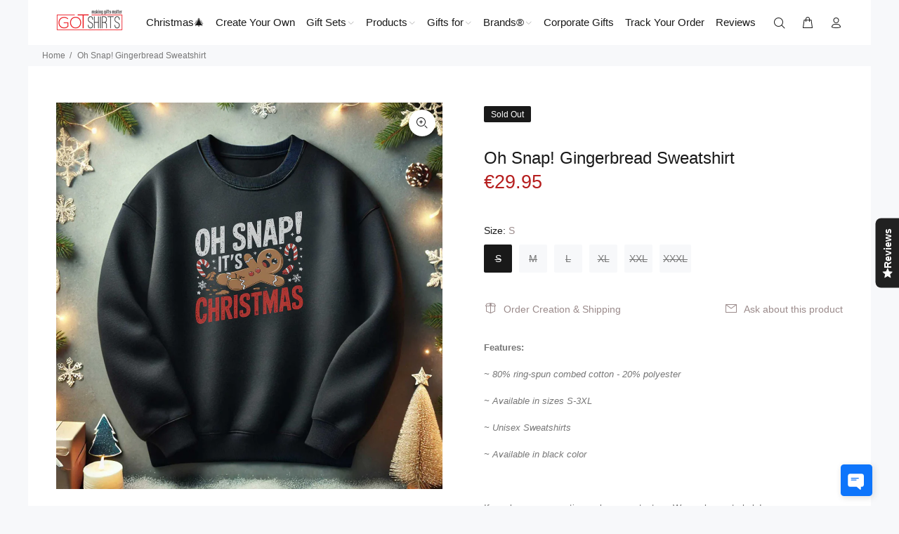

--- FILE ---
content_type: text/javascript
request_url: https://cdn.shopify.com/extensions/0199ddd3-4490-7c7d-b5ba-4df1596a49da/shopify-cli-22/assets/reputon-facebook-grid-widget.js
body_size: 28695
content:
(()=>{var e={774:e=>{e.exports=function(e,n,t,r){var o=t?t.call(r,e,n):void 0;if(void 0!==o)return!!o;if(e===n)return!0;if("object"!=typeof e||!e||"object"!=typeof n||!n)return!1;var i=Object.keys(e),a=Object.keys(n);if(i.length!==a.length)return!1;for(var c=Object.prototype.hasOwnProperty.bind(n),s=0;s<i.length;s++){var l=i[s];if(!c(l))return!1;var u=e[l],f=n[l];if(!1===(o=t?t.call(r,u,f,l):void 0)||void 0===o&&u!==f)return!1}return!0}}},n={};function t(r){var o=n[r];if(void 0!==o)return o.exports;var i=n[r]={exports:{}};return e[r](i,i.exports,t),i.exports}t.n=e=>{var n=e&&e.__esModule?()=>e.default:()=>e;return t.d(n,{a:n}),n},t.d=(e,n)=>{for(var r in n)t.o(n,r)&&!t.o(e,r)&&Object.defineProperty(e,r,{enumerable:!0,get:n[r]})},t.o=(e,n)=>Object.prototype.hasOwnProperty.call(e,n),t.nc=void 0,(()=>{"use strict";function e(n){return e="function"==typeof Symbol&&"symbol"==typeof Symbol.iterator?function(e){return typeof e}:function(e){return e&&"function"==typeof Symbol&&e.constructor===Symbol&&e!==Symbol.prototype?"symbol":typeof e},e(n)}function n(n,t,r){return(t=function(n){var t=function(n,t){if("object"!==e(n)||null===n)return n;var r=n[Symbol.toPrimitive];if(void 0!==r){var o=r.call(n,"string");if("object"!==e(o))return o;throw new TypeError("@@toPrimitive must return a primitive value.")}return String(n)}(n);return"symbol"===e(t)?t:String(t)}(t))in n?Object.defineProperty(n,t,{value:r,enumerable:!0,configurable:!0,writable:!0}):n[t]=r,n}var r,o,i,a,c,s,l,u,f={},p=[],d=/acit|ex(?:s|g|n|p|$)|rph|grid|ows|mnc|ntw|ine[ch]|zoo|^ord|itera/i,h=Array.isArray;function _(e,n){for(var t in n)e[t]=n[t];return e}function m(e){var n=e.parentNode;n&&n.removeChild(e)}function v(e,n,t){var o,i,a,c={};for(a in n)"key"==a?o=n[a]:"ref"==a?i=n[a]:c[a]=n[a];if(arguments.length>2&&(c.children=arguments.length>3?r.call(arguments,2):t),"function"==typeof e&&null!=e.defaultProps)for(a in e.defaultProps)void 0===c[a]&&(c[a]=e.defaultProps[a]);return g(e,c,o,i,null)}function g(e,n,t,r,a){var c={type:e,props:n,key:t,ref:r,__k:null,__:null,__b:0,__e:null,__d:void 0,__c:null,constructor:void 0,__v:null==a?++i:a,__i:-1,__u:0};return null==a&&null!=o.vnode&&o.vnode(c),c}function y(e){return e.children}function b(e,n){this.props=e,this.context=n}function w(e,n){if(null==n)return e.__?w(e.__,e.__i+1):null;for(var t;n<e.__k.length;n++)if(null!=(t=e.__k[n])&&null!=t.__e)return t.__e;return"function"==typeof e.type?w(e):null}function x(e){var n,t;if(null!=(e=e.__)&&null!=e.__c){for(e.__e=e.__c.base=null,n=0;n<e.__k.length;n++)if(null!=(t=e.__k[n])&&null!=t.__e){e.__e=e.__c.base=t.__e;break}return x(e)}}function C(e){(!e.__d&&(e.__d=!0)&&a.push(e)&&!k.__r++||c!==o.debounceRendering)&&((c=o.debounceRendering)||s)(k)}function k(){var e,n,t,r,i,c,s,u,f;for(a.sort(l);e=a.shift();)e.__d&&(n=a.length,r=void 0,c=(i=(t=e).__v).__e,u=[],f=[],(s=t.__P)&&((r=_({},i)).__v=i.__v+1,o.vnode&&o.vnode(r),T(s,r,i,t.__n,void 0!==s.ownerSVGElement,32&i.__u?[c]:null,u,null==c?w(i):c,!!(32&i.__u),f),r.__.__k[r.__i]=r,z(u,r,f),r.__e!=c&&x(r)),a.length>n&&a.sort(l));k.__r=0}function S(e,n,t,r,o,i,a,c,s,l,u){var d,h,_,m,v,g=r&&r.__k||p,y=n.length;for(t.__d=s,N(t,n,g),s=t.__d,d=0;d<y;d++)null!=(_=t.__k[d])&&"boolean"!=typeof _&&"function"!=typeof _&&(h=-1===_.__i?f:g[_.__i]||f,_.__i=d,T(e,_,h,o,i,a,c,s,l,u),m=_.__e,_.ref&&h.ref!=_.ref&&(h.ref&&$(h.ref,null,_),u.push(_.ref,_.__c||m,_)),null==v&&null!=m&&(v=m),65536&_.__u||h.__k===_.__k?s=I(_,s,e):"function"==typeof _.type&&void 0!==_.__d?s=_.__d:m&&(s=m.nextSibling),_.__d=void 0,_.__u&=-196609);t.__d=s,t.__e=v}function N(e,n,t){var r,o,i,a,c,s=n.length,l=t.length,u=l,f=0;for(e.__k=[],r=0;r<s;r++)null!=(o=e.__k[r]=null==(o=n[r])||"boolean"==typeof o||"function"==typeof o?null:"string"==typeof o||"number"==typeof o||"bigint"==typeof o||o.constructor==String?g(null,o,null,null,o):h(o)?g(y,{children:o},null,null,null):void 0===o.constructor&&o.__b>0?g(o.type,o.props,o.key,o.ref?o.ref:null,o.__v):o)?(o.__=e,o.__b=e.__b+1,c=O(o,t,a=r+f,u),o.__i=c,i=null,-1!==c&&(u--,(i=t[c])&&(i.__u|=131072)),null==i||null===i.__v?(-1==c&&f--,"function"!=typeof o.type&&(o.__u|=65536)):c!==a&&(c===a+1?f++:c>a?u>s-a?f+=c-a:f--:f=c<a&&c==a-1?c-a:0,c!==r+f&&(o.__u|=65536))):(i=t[r])&&null==i.key&&i.__e&&(i.__e==e.__d&&(e.__d=w(i)),D(i,i,!1),t[r]=null,u--);if(u)for(r=0;r<l;r++)null!=(i=t[r])&&0==(131072&i.__u)&&(i.__e==e.__d&&(e.__d=w(i)),D(i,i))}function I(e,n,t){var r,o;if("function"==typeof e.type){for(r=e.__k,o=0;r&&o<r.length;o++)r[o]&&(r[o].__=e,n=I(r[o],n,t));return n}return e.__e!=n&&(t.insertBefore(e.__e,n||null),n=e.__e),n&&n.nextSibling}function A(e,n){return n=n||[],null==e||"boolean"==typeof e||(h(e)?e.some((function(e){A(e,n)})):n.push(e)),n}function O(e,n,t,r){var o=e.key,i=e.type,a=t-1,c=t+1,s=n[t];if(null===s||s&&o==s.key&&i===s.type)return t;if(r>(null!=s&&0==(131072&s.__u)?1:0))for(;a>=0||c<n.length;){if(a>=0){if((s=n[a])&&0==(131072&s.__u)&&o==s.key&&i===s.type)return a;a--}if(c<n.length){if((s=n[c])&&0==(131072&s.__u)&&o==s.key&&i===s.type)return c;c++}}return-1}function P(e,n,t){"-"===n[0]?e.setProperty(n,null==t?"":t):e[n]=null==t?"":"number"!=typeof t||d.test(n)?t:t+"px"}function E(e,n,t,r,o){var i;e:if("style"===n)if("string"==typeof t)e.style.cssText=t;else{if("string"==typeof r&&(e.style.cssText=r=""),r)for(n in r)t&&n in t||P(e.style,n,"");if(t)for(n in t)r&&t[n]===r[n]||P(e.style,n,t[n])}else if("o"===n[0]&&"n"===n[1])i=n!==(n=n.replace(/(PointerCapture)$|Capture$/,"$1")),n=n.toLowerCase()in e?n.toLowerCase().slice(2):n.slice(2),e.l||(e.l={}),e.l[n+i]=t,t?r?t.u=r.u:(t.u=Date.now(),e.addEventListener(n,i?j:R,i)):e.removeEventListener(n,i?j:R,i);else{if(o)n=n.replace(/xlink(H|:h)/,"h").replace(/sName$/,"s");else if("width"!==n&&"height"!==n&&"href"!==n&&"list"!==n&&"form"!==n&&"tabIndex"!==n&&"download"!==n&&"rowSpan"!==n&&"colSpan"!==n&&"role"!==n&&n in e)try{e[n]=null==t?"":t;break e}catch(e){}"function"==typeof t||(null==t||!1===t&&"-"!==n[4]?e.removeAttribute(n):e.setAttribute(n,t))}}function R(e){var n=this.l[e.type+!1];if(e.t){if(e.t<=n.u)return}else e.t=Date.now();return n(o.event?o.event(e):e)}function j(e){return this.l[e.type+!0](o.event?o.event(e):e)}function T(e,n,t,r,i,a,c,s,l,u){var f,p,d,m,v,g,w,x,C,k,N,I,A,O,P,E=n.type;if(void 0!==n.constructor)return null;128&t.__u&&(l=!!(32&t.__u),a=[s=n.__e=t.__e]),(f=o.__b)&&f(n);e:if("function"==typeof E)try{if(x=n.props,C=(f=E.contextType)&&r[f.__c],k=f?C?C.props.value:f.__:r,t.__c?w=(p=n.__c=t.__c).__=p.__E:("prototype"in E&&E.prototype.render?n.__c=p=new E(x,k):(n.__c=p=new b(x,k),p.constructor=E,p.render=M),C&&C.sub(p),p.props=x,p.state||(p.state={}),p.context=k,p.__n=r,d=p.__d=!0,p.__h=[],p._sb=[]),null==p.__s&&(p.__s=p.state),null!=E.getDerivedStateFromProps&&(p.__s==p.state&&(p.__s=_({},p.__s)),_(p.__s,E.getDerivedStateFromProps(x,p.__s))),m=p.props,v=p.state,p.__v=n,d)null==E.getDerivedStateFromProps&&null!=p.componentWillMount&&p.componentWillMount(),null!=p.componentDidMount&&p.__h.push(p.componentDidMount);else{if(null==E.getDerivedStateFromProps&&x!==m&&null!=p.componentWillReceiveProps&&p.componentWillReceiveProps(x,k),!p.__e&&(null!=p.shouldComponentUpdate&&!1===p.shouldComponentUpdate(x,p.__s,k)||n.__v===t.__v)){for(n.__v!==t.__v&&(p.props=x,p.state=p.__s,p.__d=!1),n.__e=t.__e,n.__k=t.__k,n.__k.forEach((function(e){e&&(e.__=n)})),N=0;N<p._sb.length;N++)p.__h.push(p._sb[N]);p._sb=[],p.__h.length&&c.push(p);break e}null!=p.componentWillUpdate&&p.componentWillUpdate(x,p.__s,k),null!=p.componentDidUpdate&&p.__h.push((function(){p.componentDidUpdate(m,v,g)}))}if(p.context=k,p.props=x,p.__P=e,p.__e=!1,I=o.__r,A=0,"prototype"in E&&E.prototype.render){for(p.state=p.__s,p.__d=!1,I&&I(n),f=p.render(p.props,p.state,p.context),O=0;O<p._sb.length;O++)p.__h.push(p._sb[O]);p._sb=[]}else do{p.__d=!1,I&&I(n),f=p.render(p.props,p.state,p.context),p.state=p.__s}while(p.__d&&++A<25);p.state=p.__s,null!=p.getChildContext&&(r=_(_({},r),p.getChildContext())),d||null==p.getSnapshotBeforeUpdate||(g=p.getSnapshotBeforeUpdate(m,v)),S(e,h(P=null!=f&&f.type===y&&null==f.key?f.props.children:f)?P:[P],n,t,r,i,a,c,s,l,u),p.base=n.__e,n.__u&=-161,p.__h.length&&c.push(p),w&&(p.__E=p.__=null)}catch(e){n.__v=null,l||null!=a?(n.__e=s,n.__u|=l?160:32,a[a.indexOf(s)]=null):(n.__e=t.__e,n.__k=t.__k),o.__e(e,n,t)}else null==a&&n.__v===t.__v?(n.__k=t.__k,n.__e=t.__e):n.__e=H(t.__e,n,t,r,i,a,c,l,u);(f=o.diffed)&&f(n)}function z(e,n,t){n.__d=void 0;for(var r=0;r<t.length;r++)$(t[r],t[++r],t[++r]);o.__c&&o.__c(n,e),e.some((function(n){try{e=n.__h,n.__h=[],e.some((function(e){e.call(n)}))}catch(e){o.__e(e,n.__v)}}))}function H(e,n,t,o,i,a,c,s,l){var u,p,d,_,v,g,y,b=t.props,x=n.props,C=n.type;if("svg"===C&&(i=!0),null!=a)for(u=0;u<a.length;u++)if((v=a[u])&&"setAttribute"in v==!!C&&(C?v.localName===C:3===v.nodeType)){e=v,a[u]=null;break}if(null==e){if(null===C)return document.createTextNode(x);e=i?document.createElementNS("http://www.w3.org/2000/svg",C):document.createElement(C,x.is&&x),a=null,s=!1}if(null===C)b===x||s&&e.data===x||(e.data=x);else{if(a=a&&r.call(e.childNodes),b=t.props||f,!s&&null!=a)for(b={},u=0;u<e.attributes.length;u++)b[(v=e.attributes[u]).name]=v.value;for(u in b)v=b[u],"children"==u||("dangerouslySetInnerHTML"==u?d=v:"key"===u||u in x||E(e,u,null,v,i));for(u in x)v=x[u],"children"==u?_=v:"dangerouslySetInnerHTML"==u?p=v:"value"==u?g=v:"checked"==u?y=v:"key"===u||s&&"function"!=typeof v||b[u]===v||E(e,u,v,b[u],i);if(p)s||d&&(p.__html===d.__html||p.__html===e.innerHTML)||(e.innerHTML=p.__html),n.__k=[];else if(d&&(e.innerHTML=""),S(e,h(_)?_:[_],n,t,o,i&&"foreignObject"!==C,a,c,a?a[0]:t.__k&&w(t,0),s,l),null!=a)for(u=a.length;u--;)null!=a[u]&&m(a[u]);s||(u="value",void 0!==g&&(g!==e[u]||"progress"===C&&!g||"option"===C&&g!==b[u])&&E(e,u,g,b[u],!1),u="checked",void 0!==y&&y!==e[u]&&E(e,u,y,b[u],!1))}return e}function $(e,n,t){try{"function"==typeof e?e(n):e.current=n}catch(e){o.__e(e,t)}}function D(e,n,t){var r,i;if(o.unmount&&o.unmount(e),(r=e.ref)&&(r.current&&r.current!==e.__e||$(r,null,n)),null!=(r=e.__c)){if(r.componentWillUnmount)try{r.componentWillUnmount()}catch(e){o.__e(e,n)}r.base=r.__P=null,e.__c=void 0}if(r=e.__k)for(i=0;i<r.length;i++)r[i]&&D(r[i],n,t||"function"!=typeof e.type);t||null==e.__e||m(e.__e),e.__=e.__e=e.__d=void 0}function M(e,n,t){return this.constructor(e,t)}function B(e,n,t){var i,a,c,s;o.__&&o.__(e,n),a=(i="function"==typeof t)?null:t&&t.__k||n.__k,c=[],s=[],T(n,e=(!i&&t||n).__k=v(y,null,[e]),a||f,f,void 0!==n.ownerSVGElement,!i&&t?[t]:a?null:n.firstChild?r.call(n.childNodes):null,c,!i&&t?t:a?a.__e:n.firstChild,i,s),z(c,e,s)}function L(e,n){B(e,n,L)}function F(e,n,t){var o,i,a,c,s=_({},e.props);for(a in e.type&&e.type.defaultProps&&(c=e.type.defaultProps),n)"key"==a?o=n[a]:"ref"==a?i=n[a]:s[a]=void 0===n[a]&&void 0!==c?c[a]:n[a];return arguments.length>2&&(s.children=arguments.length>3?r.call(arguments,2):t),g(e.type,s,o||e.key,i||e.ref,null)}function W(e,n){var t={__c:n="__cC"+u++,__:e,Consumer:function(e,n){return e.children(n)},Provider:function(e){var t,r;return this.getChildContext||(t=[],(r={})[n]=this,this.getChildContext=function(){return r},this.shouldComponentUpdate=function(e){this.props.value!==e.value&&t.some((function(e){e.__e=!0,C(e)}))},this.sub=function(e){t.push(e);var n=e.componentWillUnmount;e.componentWillUnmount=function(){t.splice(t.indexOf(e),1),n&&n.call(e)}}),e.children}};return t.Provider.__=t.Consumer.contextType=t}function q(e,n){(null==n||n>e.length)&&(n=e.length);for(var t=0,r=new Array(n);t<n;t++)r[t]=e[t];return r}function U(e,n){return function(e){if(Array.isArray(e))return e}(e)||function(e,n){var t=null==e?null:"undefined"!=typeof Symbol&&e[Symbol.iterator]||e["@@iterator"];if(null!=t){var r,o,i,a,c=[],s=!0,l=!1;try{if(i=(t=t.call(e)).next,0===n){if(Object(t)!==t)return;s=!1}else for(;!(s=(r=i.call(t)).done)&&(c.push(r.value),c.length!==n);s=!0);}catch(e){l=!0,o=e}finally{try{if(!s&&null!=t.return&&(a=t.return(),Object(a)!==a))return}finally{if(l)throw o}}return c}}(e,n)||function(e,n){if(e){if("string"==typeof e)return q(e,n);var t=Object.prototype.toString.call(e).slice(8,-1);return"Object"===t&&e.constructor&&(t=e.constructor.name),"Map"===t||"Set"===t?Array.from(e):"Arguments"===t||/^(?:Ui|I)nt(?:8|16|32)(?:Clamped)?Array$/.test(t)?q(e,n):void 0}}(e,n)||function(){throw new TypeError("Invalid attempt to destructure non-iterable instance.\nIn order to be iterable, non-array objects must have a [Symbol.iterator]() method.")}()}r=p.slice,o={__e:function(e,n,t,r){for(var o,i,a;n=n.__;)if((o=n.__c)&&!o.__)try{if((i=o.constructor)&&null!=i.getDerivedStateFromError&&(o.setState(i.getDerivedStateFromError(e)),a=o.__d),null!=o.componentDidCatch&&(o.componentDidCatch(e,r||{}),a=o.__d),a)return o.__E=o}catch(n){e=n}throw e}},i=0,b.prototype.setState=function(e,n){var t;t=null!=this.__s&&this.__s!==this.state?this.__s:this.__s=_({},this.state),"function"==typeof e&&(e=e(_({},t),this.props)),e&&_(t,e),null!=e&&this.__v&&(n&&this._sb.push(n),C(this))},b.prototype.forceUpdate=function(e){this.__v&&(this.__e=!0,e&&this.__h.push(e),C(this))},b.prototype.render=y,a=[],s="function"==typeof Promise?Promise.prototype.then.bind(Promise.resolve()):setTimeout,l=function(e,n){return e.__v.__b-n.__v.__b},k.__r=0,u=0;var V,G,Y,Z,X=0,J=[],K=[],Q=o.__b,ee=o.__r,ne=o.diffed,te=o.__c,re=o.unmount;function oe(e,n){o.__h&&o.__h(G,e,X||n),X=0;var t=G.__H||(G.__H={__:[],__h:[]});return e>=t.__.length&&t.__.push({__V:K}),t.__[e]}function ie(e){return X=1,ae(ye,e)}function ae(e,n,t){var r=oe(V++,2);if(r.t=e,!r.__c&&(r.__=[t?t(n):ye(void 0,n),function(e){var n=r.__N?r.__N[0]:r.__[0],t=r.t(n,e);n!==t&&(r.__N=[t,r.__[1]],r.__c.setState({}))}],r.__c=G,!G.u)){var o=function(e,n,t){if(!r.__c.__H)return!0;var o=r.__c.__H.__.filter((function(e){return e.__c}));if(o.every((function(e){return!e.__N})))return!i||i.call(this,e,n,t);var a=!1;return o.forEach((function(e){if(e.__N){var n=e.__[0];e.__=e.__N,e.__N=void 0,n!==e.__[0]&&(a=!0)}})),!(!a&&r.__c.props===e)&&(!i||i.call(this,e,n,t))};G.u=!0;var i=G.shouldComponentUpdate,a=G.componentWillUpdate;G.componentWillUpdate=function(e,n,t){if(this.__e){var r=i;i=void 0,o(e,n,t),i=r}a&&a.call(this,e,n,t)},G.shouldComponentUpdate=o}return r.__N||r.__}function ce(e,n){var t=oe(V++,3);!o.__s&&ge(t.__H,n)&&(t.__=e,t.i=n,G.__H.__h.push(t))}function se(e,n){var t=oe(V++,4);!o.__s&&ge(t.__H,n)&&(t.__=e,t.i=n,G.__h.push(t))}function le(e){return X=5,ue((function(){return{current:e}}),[])}function ue(e,n){var t=oe(V++,7);return ge(t.__H,n)?(t.__V=e(),t.i=n,t.__h=e,t.__V):t.__}function fe(e,n){return X=8,ue((function(){return e}),n)}function pe(e){var n=G.context[e.__c],t=oe(V++,9);return t.c=e,n?(null==t.__&&(t.__=!0,n.sub(G)),n.props.value):e.__}function de(){for(var e;e=J.shift();)if(e.__P&&e.__H)try{e.__H.__h.forEach(me),e.__H.__h.forEach(ve),e.__H.__h=[]}catch(n){e.__H.__h=[],o.__e(n,e.__v)}}o.__b=function(e){G=null,Q&&Q(e)},o.__r=function(e){ee&&ee(e),V=0;var n=(G=e.__c).__H;n&&(Y===G?(n.__h=[],G.__h=[],n.__.forEach((function(e){e.__N&&(e.__=e.__N),e.__V=K,e.__N=e.i=void 0}))):(n.__h.forEach(me),n.__h.forEach(ve),n.__h=[],V=0)),Y=G},o.diffed=function(e){ne&&ne(e);var n=e.__c;n&&n.__H&&(n.__H.__h.length&&(1!==J.push(n)&&Z===o.requestAnimationFrame||((Z=o.requestAnimationFrame)||_e)(de)),n.__H.__.forEach((function(e){e.i&&(e.__H=e.i),e.__V!==K&&(e.__=e.__V),e.i=void 0,e.__V=K}))),Y=G=null},o.__c=function(e,n){n.some((function(e){try{e.__h.forEach(me),e.__h=e.__h.filter((function(e){return!e.__||ve(e)}))}catch(t){n.some((function(e){e.__h&&(e.__h=[])})),n=[],o.__e(t,e.__v)}})),te&&te(e,n)},o.unmount=function(e){re&&re(e);var n,t=e.__c;t&&t.__H&&(t.__H.__.forEach((function(e){try{me(e)}catch(e){n=e}})),t.__H=void 0,n&&o.__e(n,t.__v))};var he="function"==typeof requestAnimationFrame;function _e(e){var n,t=function(){clearTimeout(r),he&&cancelAnimationFrame(n),setTimeout(e)},r=setTimeout(t,100);he&&(n=requestAnimationFrame(t))}function me(e){var n=G,t=e.__c;"function"==typeof t&&(e.__c=void 0,t()),G=n}function ve(e){var n=G;e.__c=e.__(),G=n}function ge(e,n){return!e||e.length!==n.length||n.some((function(n,t){return n!==e[t]}))}function ye(e,n){return"function"==typeof n?n(e):n}var be=function(e){return null==e?void 0:e.toFixed(1)},we=function(){return we=Object.assign||function(e){for(var n,t=1,r=arguments.length;t<r;t++)for(var o in n=arguments[t])Object.prototype.hasOwnProperty.call(n,o)&&(e[o]=n[o]);return e},we.apply(this,arguments)};function xe(e,n,t){if(t||2===arguments.length)for(var r,o=0,i=n.length;o<i;o++)!r&&o in n||(r||(r=Array.prototype.slice.call(n,0,o)),r[o]=n[o]);return e.concat(r||Array.prototype.slice.call(n))}function Ce(e,n){for(var t in n)e[t]=n[t];return e}function ke(e,n){for(var t in e)if("__source"!==t&&!(t in n))return!0;for(var r in n)if("__source"!==r&&e[r]!==n[r])return!0;return!1}function Se(e){this.props=e}Object.create,Object.create,(Se.prototype=new b).isPureReactComponent=!0,Se.prototype.shouldComponentUpdate=function(e,n){return ke(this.props,e)||ke(this.state,n)};var Ne=o.__b;o.__b=function(e){e.type&&e.type.__f&&e.ref&&(e.props.ref=e.ref,e.ref=null),Ne&&Ne(e)};var Ie="undefined"!=typeof Symbol&&Symbol.for&&Symbol.for("react.forward_ref")||3911;function Ae(e){function n(n){var t=Ce({},n);return delete t.ref,e(t,n.ref||null)}return n.$$typeof=Ie,n.render=n,n.prototype.isReactComponent=n.__f=!0,n.displayName="ForwardRef("+(e.displayName||e.name)+")",n}var Oe=function(e,n){return null==e?null:A(A(e).map(n))},Pe={map:Oe,forEach:Oe,count:function(e){return e?A(e).length:0},only:function(e){var n=A(e);if(1!==n.length)throw"Children.only";return n[0]},toArray:A},Ee=o.__e;o.__e=function(e,n,t,r){if(e.then)for(var o,i=n;i=i.__;)if((o=i.__c)&&o.__c)return null==n.__e&&(n.__e=t.__e,n.__k=t.__k),o.__c(e,n);Ee(e,n,t,r)};var Re=o.unmount;function je(e,n,t){return e&&(e.__c&&e.__c.__H&&(e.__c.__H.__.forEach((function(e){"function"==typeof e.__c&&e.__c()})),e.__c.__H=null),null!=(e=Ce({},e)).__c&&(e.__c.__P===t&&(e.__c.__P=n),e.__c=null),e.__k=e.__k&&e.__k.map((function(e){return je(e,n,t)}))),e}function Te(e,n,t){return e&&t&&(e.__v=null,e.__k=e.__k&&e.__k.map((function(e){return Te(e,n,t)})),e.__c&&e.__c.__P===n&&(e.__e&&t.appendChild(e.__e),e.__c.__e=!0,e.__c.__P=t)),e}function ze(){this.__u=0,this.t=null,this.__b=null}function He(e){var n=e.__.__c;return n&&n.__a&&n.__a(e)}function $e(){this.u=null,this.o=null}o.unmount=function(e){var n=e.__c;n&&n.__R&&n.__R(),n&&32&e.__u&&(e.type=null),Re&&Re(e)},(ze.prototype=new b).__c=function(e,n){var t=n.__c,r=this;null==r.t&&(r.t=[]),r.t.push(t);var o=He(r.__v),i=!1,a=function(){i||(i=!0,t.__R=null,o?o(c):c())};t.__R=a;var c=function(){if(!--r.__u){if(r.state.__a){var e=r.state.__a;r.__v.__k[0]=Te(e,e.__c.__P,e.__c.__O)}var n;for(r.setState({__a:r.__b=null});n=r.t.pop();)n.forceUpdate()}};r.__u++||32&n.__u||r.setState({__a:r.__b=r.__v.__k[0]}),e.then(a,a)},ze.prototype.componentWillUnmount=function(){this.t=[]},ze.prototype.render=function(e,n){if(this.__b){if(this.__v.__k){var t=document.createElement("div"),r=this.__v.__k[0].__c;this.__v.__k[0]=je(this.__b,t,r.__O=r.__P)}this.__b=null}var o=n.__a&&v(y,null,e.fallback);return o&&(o.__u&=-33),[v(y,null,n.__a?null:e.children),o]};var De=function(e,n,t){if(++t[1]===t[0]&&e.o.delete(n),e.props.revealOrder&&("t"!==e.props.revealOrder[0]||!e.o.size))for(t=e.u;t;){for(;t.length>3;)t.pop()();if(t[1]<t[0])break;e.u=t=t[2]}};function Me(e){return this.getChildContext=function(){return e.context},e.children}function Be(e){var n=this,t=e.i;n.componentWillUnmount=function(){B(null,n.l),n.l=null,n.i=null},n.i&&n.i!==t&&n.componentWillUnmount(),n.l||(n.i=t,n.l={nodeType:1,parentNode:t,childNodes:[],appendChild:function(e){this.childNodes.push(e),n.i.appendChild(e)},insertBefore:function(e,t){this.childNodes.push(e),n.i.appendChild(e)},removeChild:function(e){this.childNodes.splice(this.childNodes.indexOf(e)>>>1,1),n.i.removeChild(e)}}),B(v(Me,{context:n.context},e.__v),n.l)}($e.prototype=new b).__a=function(e){var n=this,t=He(n.__v),r=n.o.get(e);return r[0]++,function(o){var i=function(){n.props.revealOrder?(r.push(o),De(n,e,r)):o()};t?t(i):i()}},$e.prototype.render=function(e){this.u=null,this.o=new Map;var n=A(e.children);e.revealOrder&&"b"===e.revealOrder[0]&&n.reverse();for(var t=n.length;t--;)this.o.set(n[t],this.u=[1,0,this.u]);return e.children},$e.prototype.componentDidUpdate=$e.prototype.componentDidMount=function(){var e=this;this.o.forEach((function(n,t){De(e,t,n)}))};var Le="undefined"!=typeof Symbol&&Symbol.for&&Symbol.for("react.element")||60103,Fe=/^(?:accent|alignment|arabic|baseline|cap|clip(?!PathU)|color|dominant|fill|flood|font|glyph(?!R)|horiz|image(!S)|letter|lighting|marker(?!H|W|U)|overline|paint|pointer|shape|stop|strikethrough|stroke|text(?!L)|transform|underline|unicode|units|v|vector|vert|word|writing|x(?!C))[A-Z]/,We=/^on(Ani|Tra|Tou|BeforeInp|Compo)/,qe=/[A-Z0-9]/g,Ue="undefined"!=typeof document,Ve=function(e){return("undefined"!=typeof Symbol&&"symbol"==typeof Symbol()?/fil|che|rad/:/fil|che|ra/).test(e)};b.prototype.isReactComponent={},["componentWillMount","componentWillReceiveProps","componentWillUpdate"].forEach((function(e){Object.defineProperty(b.prototype,e,{configurable:!0,get:function(){return this["UNSAFE_"+e]},set:function(n){Object.defineProperty(this,e,{configurable:!0,writable:!0,value:n})}})}));var Ge=o.event;function Ye(){}function Ze(){return this.cancelBubble}function Xe(){return this.defaultPrevented}o.event=function(e){return Ge&&(e=Ge(e)),e.persist=Ye,e.isPropagationStopped=Ze,e.isDefaultPrevented=Xe,e.nativeEvent=e};var Je,Ke={enumerable:!1,configurable:!0,get:function(){return this.class}},Qe=o.vnode;o.vnode=function(e){"string"==typeof e.type&&function(e){var n=e.props,t=e.type,r={};for(var o in n){var i=n[o];if(!("value"===o&&"defaultValue"in n&&null==i||Ue&&"children"===o&&"noscript"===t||"class"===o||"className"===o)){var a=o.toLowerCase();"defaultValue"===o&&"value"in n&&null==n.value?o="value":"download"===o&&!0===i?i="":"ondoubleclick"===a?o="ondblclick":"onchange"!==a||"input"!==t&&"textarea"!==t||Ve(n.type)?"onfocus"===a?o="onfocusin":"onblur"===a?o="onfocusout":We.test(o)?o=a:-1===t.indexOf("-")&&Fe.test(o)?o=o.replace(qe,"-$&").toLowerCase():null===i&&(i=void 0):a=o="oninput","oninput"===a&&r[o=a]&&(o="oninputCapture"),r[o]=i}}"select"==t&&r.multiple&&Array.isArray(r.value)&&(r.value=A(n.children).forEach((function(e){e.props.selected=-1!=r.value.indexOf(e.props.value)}))),"select"==t&&null!=r.defaultValue&&(r.value=A(n.children).forEach((function(e){e.props.selected=r.multiple?-1!=r.defaultValue.indexOf(e.props.value):r.defaultValue==e.props.value}))),n.class&&!n.className?(r.class=n.class,Object.defineProperty(r,"className",Ke)):(n.className&&!n.class||n.class&&n.className)&&(r.class=r.className=n.className),e.props=r}(e),e.$$typeof=Le,Qe&&Qe(e)};var en=o.__r;o.__r=function(e){en&&en(e),Je=e.__c};var nn=o.diffed;o.diffed=function(e){nn&&nn(e);var n=e.props,t=e.__e;null!=t&&"textarea"===e.type&&"value"in n&&n.value!==t.value&&(t.value=null==n.value?"":n.value),Je=null};var tn={ReactCurrentDispatcher:{current:{readContext:function(e){return Je.__n[e.__c].props.value}}}};function rn(e){return!!e&&e.$$typeof===Le}function on(e){e()}function an(e){var n,t,r=e.v,o=e.__;try{var i=r();return!((n=o)===(t=i)&&(0!==n||1/n==1/t)||n!=n&&t!=t)}catch(e){return!0}}var cn={useState:ie,useId:function(){var e=oe(V++,11);if(!e.__){for(var n=G.__v;null!==n&&!n.__m&&null!==n.__;)n=n.__;var t=n.__m||(n.__m=[0,0]);e.__="P"+t[0]+"-"+t[1]++}return e.__},useReducer:ae,useEffect:ce,useLayoutEffect:se,useInsertionEffect:se,useTransition:function(){return[!1,on]},useDeferredValue:function(e){return e},useSyncExternalStore:function(e,n){var t=n(),r=ie({h:{__:t,v:n}}),o=r[0].h,i=r[1];return se((function(){o.__=t,o.v=n,an(o)&&i({h:o})}),[e,t,n]),ce((function(){return an(o)&&i({h:o}),e((function(){an(o)&&i({h:o})}))}),[e]),t},startTransition:on,useRef:le,useImperativeHandle:function(e,n,t){X=6,se((function(){return"function"==typeof e?(e(n()),function(){return e(null)}):e?(e.current=n(),function(){return e.current=null}):void 0}),null==t?t:t.concat(e))},useMemo:ue,useCallback:fe,useContext:pe,useDebugValue:function(e,n){o.useDebugValue&&o.useDebugValue(n?n(e):e)},version:"17.0.2",Children:Pe,render:function(e,n,t){return null==n.__k&&(n.textContent=""),B(e,n),"function"==typeof t&&t(),e?e.__c:null},hydrate:function(e,n,t){return L(e,n),"function"==typeof t&&t(),e?e.__c:null},unmountComponentAtNode:function(e){return!!e.__k&&(B(null,e),!0)},createPortal:function(e,n){var t=v(Be,{__v:e,i:n});return t.containerInfo=n,t},createElement:v,createContext:W,createFactory:function(e){return v.bind(null,e)},cloneElement:function(e){return rn(e)?F.apply(null,arguments):e},createRef:function(){return{current:null}},Fragment:y,isValidElement:rn,isElement:rn,isFragment:function(e){return rn(e)&&e.type===y},findDOMNode:function(e){return e&&(e.base||1===e.nodeType&&e)||null},Component:b,PureComponent:Se,memo:function(e,n){function t(e){var t=this.props.ref,r=t==e.ref;return!r&&t&&(t.call?t(null):t.current=null),n?!n(this.props,e)||!r:ke(this.props,e)}function r(n){return this.shouldComponentUpdate=t,v(e,n)}return r.displayName="Memo("+(e.displayName||e.name)+")",r.prototype.isReactComponent=!0,r.__f=!0,r},forwardRef:Ae,flushSync:function(e,n){return e(n)},unstable_batchedUpdates:function(e,n){return e(n)},StrictMode:y,Suspense:ze,SuspenseList:$e,lazy:function(e){var n,t,r;function o(o){if(n||(n=e()).then((function(e){t=e.default||e}),(function(e){r=e})),r)throw r;if(!t)throw n;return v(t,o)}return o.displayName="Lazy",o.__f=!0,o},__SECRET_INTERNALS_DO_NOT_USE_OR_YOU_WILL_BE_FIRED:tn},sn=t(774),ln=t.n(sn),un="-ms-",fn="-moz-",pn="-webkit-",dn="comm",hn="rule",_n="decl",mn="@import",vn="@keyframes",gn="@layer",yn=Math.abs,bn=String.fromCharCode,wn=Object.assign;function xn(e){return e.trim()}function Cn(e,n){return(e=n.exec(e))?e[0]:e}function kn(e,n,t){return e.replace(n,t)}function Sn(e,n,t){return e.indexOf(n,t)}function Nn(e,n){return 0|e.charCodeAt(n)}function In(e,n,t){return e.slice(n,t)}function An(e){return e.length}function On(e){return e.length}function Pn(e,n){return n.push(e),e}function En(e,n){return e.filter((function(e){return!Cn(e,n)}))}var Rn=1,jn=1,Tn=0,zn=0,Hn=0,$n="";function Dn(e,n,t,r,o,i,a,c){return{value:e,root:n,parent:t,type:r,props:o,children:i,line:Rn,column:jn,length:a,return:"",siblings:c}}function Mn(e,n){return wn(Dn("",null,null,"",null,null,0,e.siblings),e,{length:-e.length},n)}function Bn(e){for(;e.root;)e=Mn(e.root,{children:[e]});Pn(e,e.siblings)}function Ln(){return Hn=zn>0?Nn($n,--zn):0,jn--,10===Hn&&(jn=1,Rn--),Hn}function Fn(){return Hn=zn<Tn?Nn($n,zn++):0,jn++,10===Hn&&(jn=1,Rn++),Hn}function Wn(){return Nn($n,zn)}function qn(){return zn}function Un(e,n){return In($n,e,n)}function Vn(e){switch(e){case 0:case 9:case 10:case 13:case 32:return 5;case 33:case 43:case 44:case 47:case 62:case 64:case 126:case 59:case 123:case 125:return 4;case 58:return 3;case 34:case 39:case 40:case 91:return 2;case 41:case 93:return 1}return 0}function Gn(e){return xn(Un(zn-1,Xn(91===e?e+2:40===e?e+1:e)))}function Yn(e){for(;(Hn=Wn())&&Hn<33;)Fn();return Vn(e)>2||Vn(Hn)>3?"":" "}function Zn(e,n){for(;--n&&Fn()&&!(Hn<48||Hn>102||Hn>57&&Hn<65||Hn>70&&Hn<97););return Un(e,qn()+(n<6&&32==Wn()&&32==Fn()))}function Xn(e){for(;Fn();)switch(Hn){case e:return zn;case 34:case 39:34!==e&&39!==e&&Xn(Hn);break;case 40:41===e&&Xn(e);break;case 92:Fn()}return zn}function Jn(e,n){for(;Fn()&&e+Hn!==57&&(e+Hn!==84||47!==Wn()););return"/*"+Un(n,zn-1)+"*"+bn(47===e?e:Fn())}function Kn(e){for(;!Vn(Wn());)Fn();return Un(e,zn)}function Qn(e,n){for(var t="",r=0;r<e.length;r++)t+=n(e[r],r,e,n)||"";return t}function et(e,n,t,r){switch(e.type){case gn:if(e.children.length)break;case mn:case _n:return e.return=e.return||e.value;case dn:return"";case vn:return e.return=e.value+"{"+Qn(e.children,r)+"}";case hn:if(!An(e.value=e.props.join(",")))return""}return An(t=Qn(e.children,r))?e.return=e.value+"{"+t+"}":""}function nt(e,n,t){switch(function(e,n){return 45^Nn(e,0)?(((n<<2^Nn(e,0))<<2^Nn(e,1))<<2^Nn(e,2))<<2^Nn(e,3):0}(e,n)){case 5103:return pn+"print-"+e+e;case 5737:case 4201:case 3177:case 3433:case 1641:case 4457:case 2921:case 5572:case 6356:case 5844:case 3191:case 6645:case 3005:case 6391:case 5879:case 5623:case 6135:case 4599:case 4855:case 4215:case 6389:case 5109:case 5365:case 5621:case 3829:return pn+e+e;case 4789:return fn+e+e;case 5349:case 4246:case 4810:case 6968:case 2756:return pn+e+fn+e+un+e+e;case 5936:switch(Nn(e,n+11)){case 114:return pn+e+un+kn(e,/[svh]\w+-[tblr]{2}/,"tb")+e;case 108:return pn+e+un+kn(e,/[svh]\w+-[tblr]{2}/,"tb-rl")+e;case 45:return pn+e+un+kn(e,/[svh]\w+-[tblr]{2}/,"lr")+e}case 6828:case 4268:case 2903:return pn+e+un+e+e;case 6165:return pn+e+un+"flex-"+e+e;case 5187:return pn+e+kn(e,/(\w+).+(:[^]+)/,pn+"box-$1$2"+un+"flex-$1$2")+e;case 5443:return pn+e+un+"flex-item-"+kn(e,/flex-|-self/g,"")+(Cn(e,/flex-|baseline/)?"":un+"grid-row-"+kn(e,/flex-|-self/g,""))+e;case 4675:return pn+e+un+"flex-line-pack"+kn(e,/align-content|flex-|-self/g,"")+e;case 5548:return pn+e+un+kn(e,"shrink","negative")+e;case 5292:return pn+e+un+kn(e,"basis","preferred-size")+e;case 6060:return pn+"box-"+kn(e,"-grow","")+pn+e+un+kn(e,"grow","positive")+e;case 4554:return pn+kn(e,/([^-])(transform)/g,"$1"+pn+"$2")+e;case 6187:return kn(kn(kn(e,/(zoom-|grab)/,pn+"$1"),/(image-set)/,pn+"$1"),e,"")+e;case 5495:case 3959:return kn(e,/(image-set\([^]*)/,pn+"$1$`$1");case 4968:return kn(kn(e,/(.+:)(flex-)?(.*)/,pn+"box-pack:$3"+un+"flex-pack:$3"),/s.+-b[^;]+/,"justify")+pn+e+e;case 4200:if(!Cn(e,/flex-|baseline/))return un+"grid-column-align"+In(e,n)+e;break;case 2592:case 3360:return un+kn(e,"template-","")+e;case 4384:case 3616:return t&&t.some((function(e,t){return n=t,Cn(e.props,/grid-\w+-end/)}))?~Sn(e+(t=t[n].value),"span",0)?e:un+kn(e,"-start","")+e+un+"grid-row-span:"+(~Sn(t,"span",0)?Cn(t,/\d+/):+Cn(t,/\d+/)-+Cn(e,/\d+/))+";":un+kn(e,"-start","")+e;case 4896:case 4128:return t&&t.some((function(e){return Cn(e.props,/grid-\w+-start/)}))?e:un+kn(kn(e,"-end","-span"),"span ","")+e;case 4095:case 3583:case 4068:case 2532:return kn(e,/(.+)-inline(.+)/,pn+"$1$2")+e;case 8116:case 7059:case 5753:case 5535:case 5445:case 5701:case 4933:case 4677:case 5533:case 5789:case 5021:case 4765:if(An(e)-1-n>6)switch(Nn(e,n+1)){case 109:if(45!==Nn(e,n+4))break;case 102:return kn(e,/(.+:)(.+)-([^]+)/,"$1"+pn+"$2-$3$1"+fn+(108==Nn(e,n+3)?"$3":"$2-$3"))+e;case 115:return~Sn(e,"stretch",0)?nt(kn(e,"stretch","fill-available"),n,t)+e:e}break;case 5152:case 5920:return kn(e,/(.+?):(\d+)(\s*\/\s*(span)?\s*(\d+))?(.*)/,(function(n,t,r,o,i,a,c){return un+t+":"+r+c+(o?un+t+"-span:"+(i?a:+a-+r)+c:"")+e}));case 4949:if(121===Nn(e,n+6))return kn(e,":",":"+pn)+e;break;case 6444:switch(Nn(e,45===Nn(e,14)?18:11)){case 120:return kn(e,/(.+:)([^;\s!]+)(;|(\s+)?!.+)?/,"$1"+pn+(45===Nn(e,14)?"inline-":"")+"box$3$1"+pn+"$2$3$1"+un+"$2box$3")+e;case 100:return kn(e,":",":"+un)+e}break;case 5719:case 2647:case 2135:case 3927:case 2391:return kn(e,"scroll-","scroll-snap-")+e}return e}function tt(e,n,t,r){if(e.length>-1&&!e.return)switch(e.type){case _n:return void(e.return=nt(e.value,e.length,t));case vn:return Qn([Mn(e,{value:kn(e.value,"@","@"+pn)})],r);case hn:if(e.length)return function(e,n){return e.map(n).join("")}(t=e.props,(function(n){switch(Cn(n,r=/(::plac\w+|:read-\w+)/)){case":read-only":case":read-write":Bn(Mn(e,{props:[kn(n,/:(read-\w+)/,":"+fn+"$1")]})),Bn(Mn(e,{props:[n]})),wn(e,{props:En(t,r)});break;case"::placeholder":Bn(Mn(e,{props:[kn(n,/:(plac\w+)/,":"+pn+"input-$1")]})),Bn(Mn(e,{props:[kn(n,/:(plac\w+)/,":"+fn+"$1")]})),Bn(Mn(e,{props:[kn(n,/:(plac\w+)/,un+"input-$1")]})),Bn(Mn(e,{props:[n]})),wn(e,{props:En(t,r)})}return""}))}}function rt(e){return function(e){return $n="",e}(ot("",null,null,null,[""],e=function(e){return Rn=jn=1,Tn=An($n=e),zn=0,[]}(e),0,[0],e))}function ot(e,n,t,r,o,i,a,c,s){for(var l=0,u=0,f=a,p=0,d=0,h=0,_=1,m=1,v=1,g=0,y="",b=o,w=i,x=r,C=y;m;)switch(h=g,g=Fn()){case 40:if(108!=h&&58==Nn(C,f-1)){-1!=Sn(C+=kn(Gn(g),"&","&\f"),"&\f",yn(l?c[l-1]:0))&&(v=-1);break}case 34:case 39:case 91:C+=Gn(g);break;case 9:case 10:case 13:case 32:C+=Yn(h);break;case 92:C+=Zn(qn()-1,7);continue;case 47:switch(Wn()){case 42:case 47:Pn(at(Jn(Fn(),qn()),n,t,s),s);break;default:C+="/"}break;case 123*_:c[l++]=An(C)*v;case 125*_:case 59:case 0:switch(g){case 0:case 125:m=0;case 59+u:-1==v&&(C=kn(C,/\f/g,"")),d>0&&An(C)-f&&Pn(d>32?ct(C+";",r,t,f-1,s):ct(kn(C," ","")+";",r,t,f-2,s),s);break;case 59:C+=";";default:if(Pn(x=it(C,n,t,l,u,o,c,y,b=[],w=[],f,i),i),123===g)if(0===u)ot(C,n,x,x,b,i,f,c,w);else switch(99===p&&110===Nn(C,3)?100:p){case 100:case 108:case 109:case 115:ot(e,x,x,r&&Pn(it(e,x,x,0,0,o,c,y,o,b=[],f,w),w),o,w,f,c,r?b:w);break;default:ot(C,x,x,x,[""],w,0,c,w)}}l=u=d=0,_=v=1,y=C="",f=a;break;case 58:f=1+An(C),d=h;default:if(_<1)if(123==g)--_;else if(125==g&&0==_++&&125==Ln())continue;switch(C+=bn(g),g*_){case 38:v=u>0?1:(C+="\f",-1);break;case 44:c[l++]=(An(C)-1)*v,v=1;break;case 64:45===Wn()&&(C+=Gn(Fn())),p=Wn(),u=f=An(y=C+=Kn(qn())),g++;break;case 45:45===h&&2==An(C)&&(_=0)}}return i}function it(e,n,t,r,o,i,a,c,s,l,u,f){for(var p=o-1,d=0===o?i:[""],h=On(d),_=0,m=0,v=0;_<r;++_)for(var g=0,y=In(e,p+1,p=yn(m=a[_])),b=e;g<h;++g)(b=xn(m>0?d[g]+" "+y:kn(y,/&\f/g,d[g])))&&(s[v++]=b);return Dn(e,n,t,0===o?hn:c,s,l,u,f)}function at(e,n,t,r){return Dn(e,n,t,dn,bn(Hn),In(e,2,-2),0,r)}function ct(e,n,t,r,o){return Dn(e,n,t,_n,In(e,0,r),In(e,r+1,-1),r,o)}const st={animationIterationCount:1,borderImageOutset:1,borderImageSlice:1,borderImageWidth:1,boxFlex:1,boxFlexGroup:1,boxOrdinalGroup:1,columnCount:1,columns:1,flex:1,flexGrow:1,flexPositive:1,flexShrink:1,flexNegative:1,flexOrder:1,gridRow:1,gridRowEnd:1,gridRowSpan:1,gridRowStart:1,gridColumn:1,gridColumnEnd:1,gridColumnSpan:1,gridColumnStart:1,msGridRow:1,msGridRowSpan:1,msGridColumn:1,msGridColumnSpan:1,fontWeight:1,lineHeight:1,opacity:1,order:1,orphans:1,tabSize:1,widows:1,zIndex:1,zoom:1,WebkitLineClamp:1,fillOpacity:1,floodOpacity:1,stopOpacity:1,strokeDasharray:1,strokeDashoffset:1,strokeMiterlimit:1,strokeOpacity:1,strokeWidth:1};var lt="undefined"!=typeof process&&void 0!==process.env&&(process.env.REACT_APP_SC_ATTR||process.env.SC_ATTR)||"data-styled",ut="active",ft="data-styled-version",pt="6.1.8",dt="/*!sc*/\n",ht="undefined"!=typeof window&&"HTMLElement"in window,_t=Boolean("boolean"==typeof SC_DISABLE_SPEEDY?SC_DISABLE_SPEEDY:"undefined"!=typeof process&&void 0!==process.env&&void 0!==process.env.REACT_APP_SC_DISABLE_SPEEDY&&""!==process.env.REACT_APP_SC_DISABLE_SPEEDY?"false"!==process.env.REACT_APP_SC_DISABLE_SPEEDY&&process.env.REACT_APP_SC_DISABLE_SPEEDY:"undefined"!=typeof process&&void 0!==process.env&&void 0!==process.env.SC_DISABLE_SPEEDY&&""!==process.env.SC_DISABLE_SPEEDY&&"false"!==process.env.SC_DISABLE_SPEEDY&&process.env.SC_DISABLE_SPEEDY),mt={},vt=(new Set,Object.freeze([])),gt=Object.freeze({});function yt(e,n,t){return void 0===t&&(t=gt),e.theme!==t.theme&&e.theme||n||t.theme}var bt=new Set(["a","abbr","address","area","article","aside","audio","b","base","bdi","bdo","big","blockquote","body","br","button","canvas","caption","cite","code","col","colgroup","data","datalist","dd","del","details","dfn","dialog","div","dl","dt","em","embed","fieldset","figcaption","figure","footer","form","h1","h2","h3","h4","h5","h6","header","hgroup","hr","html","i","iframe","img","input","ins","kbd","keygen","label","legend","li","link","main","map","mark","menu","menuitem","meta","meter","nav","noscript","object","ol","optgroup","option","output","p","param","picture","pre","progress","q","rp","rt","ruby","s","samp","script","section","select","small","source","span","strong","style","sub","summary","sup","table","tbody","td","textarea","tfoot","th","thead","time","tr","track","u","ul","use","var","video","wbr","circle","clipPath","defs","ellipse","foreignObject","g","image","line","linearGradient","marker","mask","path","pattern","polygon","polyline","radialGradient","rect","stop","svg","text","tspan"]),wt=/[!"#$%&'()*+,./:;<=>?@[\\\]^`{|}~-]+/g,xt=/(^-|-$)/g;function Ct(e){return e.replace(wt,"-").replace(xt,"")}var kt=/(a)(d)/gi,St=52,Nt=function(e){return String.fromCharCode(e+(e>25?39:97))};function It(e){var n,t="";for(n=Math.abs(e);n>St;n=n/St|0)t=Nt(n%St)+t;return(Nt(n%St)+t).replace(kt,"$1-$2")}var At,Ot=5381,Pt=function(e,n){for(var t=n.length;t;)e=33*e^n.charCodeAt(--t);return e},Et=function(e){return Pt(Ot,e)};function Rt(e){return It(Et(e)>>>0)}function jt(e){return"string"==typeof e&&!0}var Tt="function"==typeof Symbol&&Symbol.for,zt=Tt?Symbol.for("react.memo"):60115,Ht=Tt?Symbol.for("react.forward_ref"):60112,$t={childContextTypes:!0,contextType:!0,contextTypes:!0,defaultProps:!0,displayName:!0,getDefaultProps:!0,getDerivedStateFromError:!0,getDerivedStateFromProps:!0,mixins:!0,propTypes:!0,type:!0},Dt={name:!0,length:!0,prototype:!0,caller:!0,callee:!0,arguments:!0,arity:!0},Mt={$$typeof:!0,compare:!0,defaultProps:!0,displayName:!0,propTypes:!0,type:!0},Bt=((At={})[Ht]={$$typeof:!0,render:!0,defaultProps:!0,displayName:!0,propTypes:!0},At[zt]=Mt,At);function Lt(e){return("type"in(n=e)&&n.type.$$typeof)===zt?Mt:"$$typeof"in e?Bt[e.$$typeof]:$t;var n}var Ft=Object.defineProperty,Wt=Object.getOwnPropertyNames,qt=Object.getOwnPropertySymbols,Ut=Object.getOwnPropertyDescriptor,Vt=Object.getPrototypeOf,Gt=Object.prototype;function Yt(e,n,t){if("string"!=typeof n){if(Gt){var r=Vt(n);r&&r!==Gt&&Yt(e,r,t)}var o=Wt(n);qt&&(o=o.concat(qt(n)));for(var i=Lt(e),a=Lt(n),c=0;c<o.length;++c){var s=o[c];if(!(s in Dt||t&&t[s]||a&&s in a||i&&s in i)){var l=Ut(n,s);try{Ft(e,s,l)}catch(e){}}}}return e}function Zt(e){return"function"==typeof e}function Xt(e){return"object"==typeof e&&"styledComponentId"in e}function Jt(e,n){return e&&n?"".concat(e," ").concat(n):e||n||""}function Kt(e,n){if(0===e.length)return"";for(var t=e[0],r=1;r<e.length;r++)t+=n?n+e[r]:e[r];return t}function Qt(e){return null!==e&&"object"==typeof e&&e.constructor.name===Object.name&&!("props"in e&&e.$$typeof)}function er(e,n,t){if(void 0===t&&(t=!1),!t&&!Qt(e)&&!Array.isArray(e))return n;if(Array.isArray(n))for(var r=0;r<n.length;r++)e[r]=er(e[r],n[r]);else if(Qt(n))for(var r in n)e[r]=er(e[r],n[r]);return e}function nr(e,n){Object.defineProperty(e,"toString",{value:n})}function tr(e){for(var n=[],t=1;t<arguments.length;t++)n[t-1]=arguments[t];return new Error("An error occurred. See https://github.com/styled-components/styled-components/blob/main/packages/styled-components/src/utils/errors.md#".concat(e," for more information.").concat(n.length>0?" Args: ".concat(n.join(", ")):""))}var rr=function(){function e(e){this.groupSizes=new Uint32Array(512),this.length=512,this.tag=e}return e.prototype.indexOfGroup=function(e){for(var n=0,t=0;t<e;t++)n+=this.groupSizes[t];return n},e.prototype.insertRules=function(e,n){if(e>=this.groupSizes.length){for(var t=this.groupSizes,r=t.length,o=r;e>=o;)if((o<<=1)<0)throw tr(16,"".concat(e));this.groupSizes=new Uint32Array(o),this.groupSizes.set(t),this.length=o;for(var i=r;i<o;i++)this.groupSizes[i]=0}for(var a=this.indexOfGroup(e+1),c=(i=0,n.length);i<c;i++)this.tag.insertRule(a,n[i])&&(this.groupSizes[e]++,a++)},e.prototype.clearGroup=function(e){if(e<this.length){var n=this.groupSizes[e],t=this.indexOfGroup(e),r=t+n;this.groupSizes[e]=0;for(var o=t;o<r;o++)this.tag.deleteRule(t)}},e.prototype.getGroup=function(e){var n="";if(e>=this.length||0===this.groupSizes[e])return n;for(var t=this.groupSizes[e],r=this.indexOfGroup(e),o=r+t,i=r;i<o;i++)n+="".concat(this.tag.getRule(i)).concat(dt);return n},e}(),or=new Map,ir=new Map,ar=1,cr=function(e){if(or.has(e))return or.get(e);for(;ir.has(ar);)ar++;var n=ar++;return or.set(e,n),ir.set(n,e),n},sr=function(e,n){ar=n+1,or.set(e,n),ir.set(n,e)},lr="style[".concat(lt,"][").concat(ft,'="').concat(pt,'"]'),ur=new RegExp("^".concat(lt,'\\.g(\\d+)\\[id="([\\w\\d-]+)"\\].*?"([^"]*)')),fr=function(e,n,t){for(var r,o=t.split(","),i=0,a=o.length;i<a;i++)(r=o[i])&&e.registerName(n,r)},pr=function(e,n){for(var t,r=(null!==(t=n.textContent)&&void 0!==t?t:"").split(dt),o=[],i=0,a=r.length;i<a;i++){var c=r[i].trim();if(c){var s=c.match(ur);if(s){var l=0|parseInt(s[1],10),u=s[2];0!==l&&(sr(u,l),fr(e,u,s[3]),e.getTag().insertRules(l,o)),o.length=0}else o.push(c)}}};function dr(){return t.nc}var hr=function(e){var n=document.head,t=e||n,r=document.createElement("style"),o=function(e){var n=Array.from(e.querySelectorAll("style[".concat(lt,"]")));return n[n.length-1]}(t),i=void 0!==o?o.nextSibling:null;r.setAttribute(lt,ut),r.setAttribute(ft,pt);var a=dr();return a&&r.setAttribute("nonce",a),t.insertBefore(r,i),r},_r=function(){function e(e){this.element=hr(e),this.element.appendChild(document.createTextNode("")),this.sheet=function(e){if(e.sheet)return e.sheet;for(var n=document.styleSheets,t=0,r=n.length;t<r;t++){var o=n[t];if(o.ownerNode===e)return o}throw tr(17)}(this.element),this.length=0}return e.prototype.insertRule=function(e,n){try{return this.sheet.insertRule(n,e),this.length++,!0}catch(e){return!1}},e.prototype.deleteRule=function(e){this.sheet.deleteRule(e),this.length--},e.prototype.getRule=function(e){var n=this.sheet.cssRules[e];return n&&n.cssText?n.cssText:""},e}(),mr=function(){function e(e){this.element=hr(e),this.nodes=this.element.childNodes,this.length=0}return e.prototype.insertRule=function(e,n){if(e<=this.length&&e>=0){var t=document.createTextNode(n);return this.element.insertBefore(t,this.nodes[e]||null),this.length++,!0}return!1},e.prototype.deleteRule=function(e){this.element.removeChild(this.nodes[e]),this.length--},e.prototype.getRule=function(e){return e<this.length?this.nodes[e].textContent:""},e}(),vr=function(){function e(e){this.rules=[],this.length=0}return e.prototype.insertRule=function(e,n){return e<=this.length&&(this.rules.splice(e,0,n),this.length++,!0)},e.prototype.deleteRule=function(e){this.rules.splice(e,1),this.length--},e.prototype.getRule=function(e){return e<this.length?this.rules[e]:""},e}(),gr=ht,yr={isServer:!ht,useCSSOMInjection:!_t},br=function(){function e(e,n,t){void 0===e&&(e=gt),void 0===n&&(n={});var r=this;this.options=we(we({},yr),e),this.gs=n,this.names=new Map(t),this.server=!!e.isServer,!this.server&&ht&&gr&&(gr=!1,function(e){for(var n=document.querySelectorAll(lr),t=0,r=n.length;t<r;t++){var o=n[t];o&&o.getAttribute(lt)!==ut&&(pr(e,o),o.parentNode&&o.parentNode.removeChild(o))}}(this)),nr(this,(function(){return function(e){for(var n=e.getTag(),t=n.length,r="",o=function(t){var o=function(e){return ir.get(e)}(t);if(void 0===o)return"continue";var i=e.names.get(o),a=n.getGroup(t);if(void 0===i||0===a.length)return"continue";var c="".concat(lt,".g").concat(t,'[id="').concat(o,'"]'),s="";void 0!==i&&i.forEach((function(e){e.length>0&&(s+="".concat(e,","))})),r+="".concat(a).concat(c,'{content:"').concat(s,'"}').concat(dt)},i=0;i<t;i++)o(i);return r}(r)}))}return e.registerId=function(e){return cr(e)},e.prototype.reconstructWithOptions=function(n,t){return void 0===t&&(t=!0),new e(we(we({},this.options),n),this.gs,t&&this.names||void 0)},e.prototype.allocateGSInstance=function(e){return this.gs[e]=(this.gs[e]||0)+1},e.prototype.getTag=function(){return this.tag||(this.tag=(e=function(e){var n=e.useCSSOMInjection,t=e.target;return e.isServer?new vr(t):n?new _r(t):new mr(t)}(this.options),new rr(e)));var e},e.prototype.hasNameForId=function(e,n){return this.names.has(e)&&this.names.get(e).has(n)},e.prototype.registerName=function(e,n){if(cr(e),this.names.has(e))this.names.get(e).add(n);else{var t=new Set;t.add(n),this.names.set(e,t)}},e.prototype.insertRules=function(e,n,t){this.registerName(e,n),this.getTag().insertRules(cr(e),t)},e.prototype.clearNames=function(e){this.names.has(e)&&this.names.get(e).clear()},e.prototype.clearRules=function(e){this.getTag().clearGroup(cr(e)),this.clearNames(e)},e.prototype.clearTag=function(){this.tag=void 0},e}(),wr=/&/g,xr=/^\s*\/\/.*$/gm;function Cr(e,n){return e.map((function(e){return"rule"===e.type&&(e.value="".concat(n," ").concat(e.value),e.value=e.value.replaceAll(",",",".concat(n," ")),e.props=e.props.map((function(e){return"".concat(n," ").concat(e)}))),Array.isArray(e.children)&&"@keyframes"!==e.type&&(e.children=Cr(e.children,n)),e}))}function kr(e){var n,t,r,o=void 0===e?gt:e,i=o.options,a=void 0===i?gt:i,c=o.plugins,s=void 0===c?vt:c,l=function(e,r,o){return o.startsWith(t)&&o.endsWith(t)&&o.replaceAll(t,"").length>0?".".concat(n):e},u=s.slice();u.push((function(e){e.type===hn&&e.value.includes("&")&&(e.props[0]=e.props[0].replace(wr,t).replace(r,l))})),a.prefix&&u.push(tt),u.push(et);var f=function(e,o,i,c){void 0===o&&(o=""),void 0===i&&(i=""),void 0===c&&(c="&"),n=c,t=o,r=new RegExp("\\".concat(t,"\\b"),"g");var s=e.replace(xr,""),l=rt(i||o?"".concat(i," ").concat(o," { ").concat(s," }"):s);a.namespace&&(l=Cr(l,a.namespace));var f,p,d,h=[];return Qn(l,(f=u.concat((d=function(e){return h.push(e)},function(e){e.root||(e=e.return)&&d(e)})),p=On(f),function(e,n,t,r){for(var o="",i=0;i<p;i++)o+=f[i](e,n,t,r)||"";return o})),h};return f.hash=s.length?s.reduce((function(e,n){return n.name||tr(15),Pt(e,n.name)}),Ot).toString():"",f}var Sr=new br,Nr=kr(),Ir=cn.createContext({shouldForwardProp:void 0,styleSheet:Sr,stylis:Nr}),Ar=(Ir.Consumer,cn.createContext(void 0));function Or(){return pe(Ir)}function Pr(e){var n=ie(e.stylisPlugins),t=n[0],r=n[1],o=Or().styleSheet,i=ue((function(){var n=o;return e.sheet?n=e.sheet:e.target&&(n=n.reconstructWithOptions({target:e.target},!1)),e.disableCSSOMInjection&&(n=n.reconstructWithOptions({useCSSOMInjection:!1})),n}),[e.disableCSSOMInjection,e.sheet,e.target,o]),a=ue((function(){return kr({options:{namespace:e.namespace,prefix:e.enableVendorPrefixes},plugins:t})}),[e.enableVendorPrefixes,e.namespace,t]);ce((function(){ln()(t,e.stylisPlugins)||r(e.stylisPlugins)}),[e.stylisPlugins]);var c=ue((function(){return{shouldForwardProp:e.shouldForwardProp,styleSheet:i,stylis:a}}),[e.shouldForwardProp,i,a]);return cn.createElement(Ir.Provider,{value:c},cn.createElement(Ar.Provider,{value:a},e.children))}var Er=function(){function e(e,n){var t=this;this.inject=function(e,n){void 0===n&&(n=Nr);var r=t.name+n.hash;e.hasNameForId(t.id,r)||e.insertRules(t.id,r,n(t.rules,r,"@keyframes"))},this.name=e,this.id="sc-keyframes-".concat(e),this.rules=n,nr(this,(function(){throw tr(12,String(t.name))}))}return e.prototype.getName=function(e){return void 0===e&&(e=Nr),this.name+e.hash},e}(),Rr=function(e){return e>="A"&&e<="Z"};function jr(e){for(var n="",t=0;t<e.length;t++){var r=e[t];if(1===t&&"-"===r&&"-"===e[0])return e;Rr(r)?n+="-"+r.toLowerCase():n+=r}return n.startsWith("ms-")?"-"+n:n}var Tr=function(e){return null==e||!1===e||""===e},zr=function(e){var n,t,r=[];for(var o in e){var i=e[o];e.hasOwnProperty(o)&&!Tr(i)&&(Array.isArray(i)&&i.isCss||Zt(i)?r.push("".concat(jr(o),":"),i,";"):Qt(i)?r.push.apply(r,xe(xe(["".concat(o," {")],zr(i),!1),["}"],!1)):r.push("".concat(jr(o),": ").concat((n=o,null==(t=i)||"boolean"==typeof t||""===t?"":"number"!=typeof t||0===t||n in st||n.startsWith("--")?String(t).trim():"".concat(t,"px")),";")))}return r};function Hr(e,n,t,r){return Tr(e)?[]:Xt(e)?[".".concat(e.styledComponentId)]:Zt(e)?!Zt(o=e)||o.prototype&&o.prototype.isReactComponent||!n?[e]:Hr(e(n),n,t,r):e instanceof Er?t?(e.inject(t,r),[e.getName(r)]):[e]:Qt(e)?zr(e):Array.isArray(e)?Array.prototype.concat.apply(vt,e.map((function(e){return Hr(e,n,t,r)}))):[e.toString()];var o}function $r(e){for(var n=0;n<e.length;n+=1){var t=e[n];if(Zt(t)&&!Xt(t))return!1}return!0}var Dr=Et(pt),Mr=function(){function e(e,n,t){this.rules=e,this.staticRulesId="",this.isStatic=(void 0===t||t.isStatic)&&$r(e),this.componentId=n,this.baseHash=Pt(Dr,n),this.baseStyle=t,br.registerId(n)}return e.prototype.generateAndInjectStyles=function(e,n,t){var r=this.baseStyle?this.baseStyle.generateAndInjectStyles(e,n,t):"";if(this.isStatic&&!t.hash)if(this.staticRulesId&&n.hasNameForId(this.componentId,this.staticRulesId))r=Jt(r,this.staticRulesId);else{var o=Kt(Hr(this.rules,e,n,t)),i=It(Pt(this.baseHash,o)>>>0);if(!n.hasNameForId(this.componentId,i)){var a=t(o,".".concat(i),void 0,this.componentId);n.insertRules(this.componentId,i,a)}r=Jt(r,i),this.staticRulesId=i}else{for(var c=Pt(this.baseHash,t.hash),s="",l=0;l<this.rules.length;l++){var u=this.rules[l];if("string"==typeof u)s+=u;else if(u){var f=Kt(Hr(u,e,n,t));c=Pt(c,f+l),s+=f}}if(s){var p=It(c>>>0);n.hasNameForId(this.componentId,p)||n.insertRules(this.componentId,p,t(s,".".concat(p),void 0,this.componentId)),r=Jt(r,p)}}return r},e}(),Br=cn.createContext(void 0);function Lr(e){var n=cn.useContext(Br),t=ue((function(){return function(e,n){if(!e)throw tr(14);if(Zt(e))return e(n);if(Array.isArray(e)||"object"!=typeof e)throw tr(8);return n?we(we({},n),e):e}(e.theme,n)}),[e.theme,n]);return e.children?cn.createElement(Br.Provider,{value:t},e.children):null}Br.Consumer;var Fr={};function Wr(e,n,t){var r=Xt(e),o=e,i=!jt(e),a=n.attrs,c=void 0===a?vt:a,s=n.componentId,l=void 0===s?function(e,n){var t="string"!=typeof e?"sc":Ct(e);Fr[t]=(Fr[t]||0)+1;var r="".concat(t,"-").concat(Rt(pt+t+Fr[t]));return n?"".concat(n,"-").concat(r):r}(n.displayName,n.parentComponentId):s,u=n.displayName,f=void 0===u?function(e){return jt(e)?"styled.".concat(e):"Styled(".concat(function(e){return e.displayName||e.name||"Component"}(e),")")}(e):u,p=n.displayName&&n.componentId?"".concat(Ct(n.displayName),"-").concat(n.componentId):n.componentId||l,d=r&&o.attrs?o.attrs.concat(c).filter(Boolean):c,h=n.shouldForwardProp;if(r&&o.shouldForwardProp){var _=o.shouldForwardProp;if(n.shouldForwardProp){var m=n.shouldForwardProp;h=function(e,n){return _(e,n)&&m(e,n)}}else h=_}var g=new Mr(t,p,r?o.componentStyle:void 0);function y(e,n){return function(e,n,t){var r=e.attrs,o=e.componentStyle,i=e.defaultProps,a=e.foldedComponentIds,c=e.styledComponentId,s=e.target,l=cn.useContext(Br),u=Or(),f=e.shouldForwardProp||u.shouldForwardProp,p=yt(n,l,i)||gt,d=function(e,n,t){for(var r,o=we(we({},n),{className:void 0,theme:t}),i=0;i<e.length;i+=1){var a=Zt(r=e[i])?r(o):r;for(var c in a)o[c]="className"===c?Jt(o[c],a[c]):"style"===c?we(we({},o[c]),a[c]):a[c]}return n.className&&(o.className=Jt(o.className,n.className)),o}(r,n,p),h=d.as||s,_={};for(var m in d)void 0===d[m]||"$"===m[0]||"as"===m||"theme"===m&&d.theme===p||("forwardedAs"===m?_.as=d.forwardedAs:f&&!f(m,h)||(_[m]=d[m]));var g=function(e,n){var t=Or();return e.generateAndInjectStyles(n,t.styleSheet,t.stylis)}(o,d),y=Jt(a,c);return g&&(y+=" "+g),d.className&&(y+=" "+d.className),_[jt(h)&&!bt.has(h)?"class":"className"]=y,_.ref=t,v(h,_)}(b,e,n)}y.displayName=f;var b=cn.forwardRef(y);return b.attrs=d,b.componentStyle=g,b.displayName=f,b.shouldForwardProp=h,b.foldedComponentIds=r?Jt(o.foldedComponentIds,o.styledComponentId):"",b.styledComponentId=p,b.target=r?o.target:e,Object.defineProperty(b,"defaultProps",{get:function(){return this._foldedDefaultProps},set:function(e){this._foldedDefaultProps=r?function(e){for(var n=[],t=1;t<arguments.length;t++)n[t-1]=arguments[t];for(var r=0,o=n;r<o.length;r++)er(e,o[r],!0);return e}({},o.defaultProps,e):e}}),nr(b,(function(){return".".concat(b.styledComponentId)})),i&&Yt(b,e,{attrs:!0,componentStyle:!0,displayName:!0,foldedComponentIds:!0,shouldForwardProp:!0,styledComponentId:!0,target:!0}),b}function qr(e,n){for(var t=[e[0]],r=0,o=n.length;r<o;r+=1)t.push(n[r],e[r+1]);return t}new Set;var Ur=function(e){return Object.assign(e,{isCss:!0})};function Vr(e){for(var n=[],t=1;t<arguments.length;t++)n[t-1]=arguments[t];if(Zt(e)||Qt(e))return Ur(Hr(qr(vt,xe([e],n,!0))));var r=e;return 0===n.length&&1===r.length&&"string"==typeof r[0]?Hr(r):Ur(Hr(qr(r,n)))}function Gr(e,n,t){if(void 0===t&&(t=gt),!n)throw tr(1,n);var r=function(r){for(var o=[],i=1;i<arguments.length;i++)o[i-1]=arguments[i];return e(n,t,Vr.apply(void 0,xe([r],o,!1)))};return r.attrs=function(r){return Gr(e,n,we(we({},t),{attrs:Array.prototype.concat(t.attrs,r).filter(Boolean)}))},r.withConfig=function(r){return Gr(e,n,we(we({},t),r))},r}var Yr=function(e){return Gr(Wr,e)},Zr=Yr;bt.forEach((function(e){Zr[e]=Yr(e)}));var Xr=function(){function e(e,n){this.rules=e,this.componentId=n,this.isStatic=$r(e),br.registerId(this.componentId+1)}return e.prototype.createStyles=function(e,n,t,r){var o=r(Kt(Hr(this.rules,n,t,r)),""),i=this.componentId+e;t.insertRules(i,i,o)},e.prototype.removeStyles=function(e,n){n.clearRules(this.componentId+e)},e.prototype.renderStyles=function(e,n,t,r){e>2&&br.registerId(this.componentId+e),this.removeStyles(e,t),this.createStyles(e,n,t,r)},e}();(function(){function e(){var e=this;this._emitSheetCSS=function(){var n=e.instance.toString(),t=dr(),r=Kt([t&&'nonce="'.concat(t,'"'),"".concat(lt,'="true"'),"".concat(ft,'="').concat(pt,'"')].filter(Boolean)," ");return"<style ".concat(r,">").concat(n,"</style>")},this.getStyleTags=function(){if(e.sealed)throw tr(2);return e._emitSheetCSS()},this.getStyleElement=function(){var n;if(e.sealed)throw tr(2);var t=((n={})[lt]="",n[ft]=pt,n.dangerouslySetInnerHTML={__html:e.instance.toString()},n),r=dr();return r&&(t.nonce=r),[cn.createElement("style",we({},t,{key:"sc-0-0"}))]},this.seal=function(){e.sealed=!0},this.instance=new br({isServer:!0}),this.sealed=!1}e.prototype.collectStyles=function(e){if(this.sealed)throw tr(2);return cn.createElement(Pr,{sheet:this.instance},e)},e.prototype.interleaveWithNodeStream=function(e){throw tr(3)}})(),"__sc-".concat(lt,"__");var Jr,Kr,Qr="reputon-facebook-reviews-widget",eo="grid",no="basic",to="basic_slide",ro="carousel",oo="standard",io="masonry",ao="carousel_extended",co="small",so="data-theme",lo="data-write-review",uo="data-type",fo="data-fixed-reviews-height",po="data-position-horizontal",ho="data-position-vertical",_o="data-position-type",mo="data-sticky",vo="data-show-date",go=W({}),yo=function(e){var n=e.container;return{type:ro,theme:n.getAttribute(so),autoscroll:"true"===n.getAttribute("data-autoscroll"),showRating:"true"===n.getAttribute("data-show-rating")||n.getAttribute(uo)===ao,showReviewDate:"true"===n.getAttribute(vo),fixedReviewsHeight:"true"===n.getAttribute(fo)}},bo=function(e){var n=e.container;return{type:no,theme:n.getAttribute(so),horizontal:n.getAttribute(po),vertical:n.getAttribute(ho),isSticky:"true"===n.getAttribute(mo)||"parallax"===n.getAttribute(_o),minimize:"true"===n.getAttribute("data-minimize")||n.getAttribute(uo)===co}},wo=(n(Jr={},eo,(function(e){var n=e.container;return{type:eo,theme:n.getAttribute(so),fixedReviewsHeight:"true"===n.getAttribute(fo),showReviewDate:"true"===n.getAttribute(vo),writeReviewEnabled:"true"===n.getAttribute(lo)}})),n(Jr,no,bo),n(Jr,co,bo),n(Jr,to,(function(e){var n=e.container;return{type:to,theme:n.getAttribute(so),horizontal:n.getAttribute(po),vertical:n.getAttribute(ho),isSticky:"true"===n.getAttribute(mo)||"parallax"===n.getAttribute(_o),showReviewDate:"true"===n.getAttribute(vo),slideType:n.getAttribute("data-slide-type")}})),n(Jr,ro,yo),n(Jr,ao,yo),n(Jr,oo,(function(e){var n=e.container;return{type:oo,theme:n.getAttribute(so),showReviewDate:"true"===n.getAttribute(vo),writeReviewEnabled:"true"===n.getAttribute(lo)}})),n(Jr,io,(function(e){var n=e.container;return{type:io,theme:n.getAttribute(so),showReviewDate:"true"===n.getAttribute(vo),writeReviewEnabled:"true"===n.getAttribute(lo)}})),n(Jr,"wrapper",(function(e){var n=e.container;return{type:"wrapper",horizontal:n.getAttribute(po),vertical:n.getAttribute(ho),isSticky:"true"===n.getAttribute(mo)||"parallax"===n.getAttribute(_o)}})),Jr),xo=function(e){var n=pe(go),t=n.container,r=n.legacy_widget_options;if(t)return wo[e]({container:t});var o=function(e){return{type:e.type,theme:e.theme,showReviewDate:!0,showRating:"carousel_extended"===e.type,autoscroll:e.properties.autoscroll,isSticky:"parallax"===e.position.type,vertical:e.position.vertical,horizontal:e.position.horizontal,minimize:"small"===e.type}}(r);return o};function Co(e,n){return n||(n=e.slice(0)),Object.freeze(Object.defineProperties(e,{raw:{value:Object.freeze(n)}}))}var ko=function(e){for(var n=[],t=1;t<arguments.length;t++)n[t-1]=arguments[t];var r=Vr.apply(void 0,xe([e],n,!1)),o="sc-global-".concat(Rt(JSON.stringify(r))),i=new Xr(r,o),a=function(e){var n=Or(),t=cn.useContext(Br),r=cn.useRef(n.styleSheet.allocateGSInstance(o)).current;return n.styleSheet.server&&c(r,e,n.styleSheet,t,n.stylis),cn.useLayoutEffect((function(){if(!n.styleSheet.server)return c(r,e,n.styleSheet,t,n.stylis),function(){return i.removeStyles(r,n.styleSheet)}}),[r,e,n.styleSheet,t,n.stylis]),null};function c(e,n,t,r,o){if(i.isStatic)i.renderStyles(e,mt,t,o);else{var c=we(we({},n),{theme:yt(n,r,a.defaultProps)});i.renderStyles(e,c,t,o)}}return cn.memo(a)}(Kr||(Kr=Co(["\n    * {\n        padding: 0;\n        margin: 0;\n        box-sizing: border-box;\n        line-height: inherit;\n        letter-spacing: normal;\n    }\n\n    svg {\n        fill: currentColor;\n    }\n    \n    button {\n        border: none;\n        background: transparent;\n        color: inherit;\n        cursor: pointer;\n    }\n\n    a:empty, \n    ul:empty, \n    dl:empty, \n    div:empty, \n    section:empty, \n    article:empty, \n    p:empty, \n    h1:empty, \n    h2:empty, \n    h3:empty, \n    h4:empty, \n    h5:empty, \n    h6:empty {\n        display: block;\n    }\n\n    a {\n        text-decoration: none !important;\n        border-bottom: none !important;\n        box-shadow: none !important;\n        background-image: none !important;\n        color: inherit;\n        &:active, \n        &:focus,\n        &:visited,\n        &:hover {\n            color: inherit;\n            outline: none;\n            cursor: pointer;\n        }\n        &:after {\n            content: none !important;\n        }\n    };\n"])));function So(e,n){var t=Object.keys(e);if(Object.getOwnPropertySymbols){var r=Object.getOwnPropertySymbols(e);n&&(r=r.filter((function(n){return Object.getOwnPropertyDescriptor(e,n).enumerable}))),t.push.apply(t,r)}return t}function No(e){for(var t=1;t<arguments.length;t++){var r=null!=arguments[t]?arguments[t]:{};t%2?So(Object(r),!0).forEach((function(t){n(e,t,r[t])})):Object.getOwnPropertyDescriptors?Object.defineProperties(e,Object.getOwnPropertyDescriptors(r)):So(Object(r)).forEach((function(n){Object.defineProperty(e,n,Object.getOwnPropertyDescriptor(r,n))}))}return e}var Io,Ao="#676667",Oo="#999999",Po="#bdbebf",Eo="#eaeaea",Ro="#f1f1f1",jo="#f3f3f5",To="#ffffff",zo="#427fed",Ho="#1877f2",$o="#000000",Do="#252a31",Mo="#343434",Bo="#22262a",Lo="#13181f",Fo={compactWidth:270,transition:"all 0.15s ease-in-out",shadow:"0 2px 5px 0 rgba(0,0,0,.26)",media:{mobile:640}},Wo={light:No({widgets:{compact_carousel_slide:{main:Oo,name:$o,feedback:Ho,arrows:To},stickySlide:{main:Oo,name:$o},standard:{bodyBackground:"#fafafb",nameColor:zo,colorText:Ao,headerTitleName:Ao,ratingColor:Ho,textInfo:Ao,background:Ro,scrollThumb:"#b6b5b533",scrollTrack:"#a09f9f21"},grid:{nameColor:zo,background:Ro,backgroundHover:jo,headerTitleName:Ao,ratingColor:Ho},masonry:{nameColor:zo,background:Ro,backgroundHover:jo,headerTitleName:Ao,ratingColor:Ho},carousel:{nameColor:zo,ratingColor:Ho},compact:{background:To,backgroundHover:jo,ratingColor:Ho}},summary:{colorName:"inherit",textColor:Ao},theme:"light",main:Ho,secondary:Ao,lightGray:Oo,background:To,backgroundReview:Ro,backgroundHover:jo,lineColor:Ho,showMoreColor:"#3ba9d5"},Fo),dark:No({theme:"dark",widgets:{stickySlide:{main:Po,name:jo},compact_carousel_slide:{main:Po,name:jo,feedback:Ho,arrows:To},standard:{bodyBackground:Bo,nameColor:"#2aa8d6",colorText:To,headerTitleName:To,textInfo:To,ratingColor:Ho,background:Do,scrollThumb:"#3c434d83",scrollTrack:"#2d323b"},masonry:{nameColor:Eo,backgroundHover:Lo,background:Do,headerTitleName:To,textColor:To,ratingColor:Ho},grid:{nameColor:Eo,backgroundHover:Lo,background:Do,headerTitleName:To,textColor:To,ratingColor:Ho},carousel:{nameColor:Eo,ratingColor:Ho},compact:{background:Do,backgroundHover:Mo,ratingColor:Ho}},main:Ho,secondary:Po,lightGray:Oo,background:Do,lineColor:Ho,backgroundHover:Mo,backgroundReview:Do,showMoreColor:Po,summary:{colorName:Po,textColor:"white"}},Fo),black:No({theme:"black",widgets:{stickySlide:{main:Po,name:jo},compact_carousel_slide:{main:Po,name:jo,feedback:jo,arrows:$o},standard:{bodyBackground:Bo,nameColor:To,colorText:To,headerTitleName:To,textInfo:To,ratingColor:To,background:Do,scrollThumb:"#3c434d83",scrollTrack:"#2d323b"},grid:{nameColor:$o,textColor:To,background:Do,backgroundHover:Lo,headerTitleName:To,ratingColor:To},masonry:{nameColor:$o,textColor:To,background:Do,backgroundHover:Lo,headerTitleName:To,ratingColor:To},carousel:{nameColor:$o,textInfo:$o,ratingColor:$o},compact:{background:Do,backgroundHover:Mo,ratingColor:To}},summary:{colorName:"black",textColor:"white"},main:To,secondary:Po,lightGray:Oo,background:Do,backgroundHover:Mo,backgroundReview:Do,lineColor:Oo,showMoreColor:Po},Fo)},qo=function(e){return function(n){"rule"===n.type&&n.props&&(n.props=n.props.map((function(n){return n.startsWith("from")||n.startsWith("to")||n.includes("%")||n.startsWith(":")||n.startsWith("::")||n.startsWith("@")?n:"".concat(e," ").concat(n)})))}},Uo=function(e){var n=e.children,t=pe(go),r=t.data,o=t.type,i=xo(o).theme,a=Wo[i];a.hasLink=!r.removeLinks;var c=ue((function(){return document.reputon_facebook_global_styles_added}),[]);return document.reputon_facebook_global_styles_added=!0,v(Pr,{stylisPlugins:[qo(".".concat(Qr))]},v(Lr,{theme:a},!c&&v(ko,null),n))},Vo=function(e){var n,t,r=e.WidgetComponent,o=e.container,i=e.type,a=U(ie(),2),c=a[0],s=a[1],l="widget-".concat("id".concat(Math.floor(1e5*Math.random())));return o.setAttribute("initialized",""),ce((function(){(document.reputon_widget_facebook_content_response||(document.reputon_widget_facebook_content_response=fetch("".concat("https://fbrw.reputon.com","/app/storefront/widget?shop=").concat(Shopify.shop)).then((function(e){return e.ok?e.json():void 0}))),document.reputon_widget_facebook_content_response).then((function(e){return s(e)}))}),[]),null!=c&&c.customCSS&&!document.reputon_facebook_custom_css_styles_added&&(n=null==c?void 0:c.customCSS,(t=document.createElement("style")).setAttribute("reputon-custom-css",""),t.append(n),document.querySelector("head").append(t),document.reputon_facebook_custom_css_styles_added=!0),c&&v(go.Provider,{value:{data:c,container:o,type:i,widgetId:l}},v(Uo,null,v(r,null)))},Go=Zr.img.withConfig({componentId:"sc-17xlnk6-0"})(Io||(Io=Co(["\n    width: 50px;\n    height: 50px;\n    border-radius: 100px;\n"]))),Yo=function(e){var n=e.src,t=e.className,r=e.alt;return v(Go,{className:t,width:"100%",height:"100%",loading:"lazy",alt:r,src:n})};function Zo(e){var n,t,r="";if("string"==typeof e||"number"==typeof e)r+=e;else if("object"==typeof e)if(Array.isArray(e)){var o=e.length;for(n=0;n<o;n++)e[n]&&(t=Zo(e[n]))&&(r&&(r+=" "),r+=t)}else for(t in e)e[t]&&(r&&(r+=" "),r+=t);return r}function Xo(){for(var e,n,t=0,r="",o=arguments.length;t<o;t++)(e=arguments[t])&&(n=Zo(e))&&(r&&(r+=" "),r+=n);return r}var Jo,Ko,Qo,ei,ni,ti,ri,oi,ii,ai,ci,si,li,ui,fi,pi,di,hi,_i,mi,vi,gi,yi,bi,wi,xi,Ci,ki,Si,Ni,Ii,Ai,Oi=Zr.a.withConfig({componentId:"sc-1wajlfi-0"})(Jo||(Jo=Co(["\n    display: inline-block;\n    ",";\n"])),(function(e){return e.$inherit&&Vr(Ko||(Ko=Co(["\n            all: inherit;\n        "])))})),Pi=function(e){var n=e.style,t=e.url,r=e.children,o=e.className,i=e.inherit;return t?v(Oi,{$inherit:void 0!==i&&i,className:Xo(o,"reputon-link"),style:n,href:t,target:"_blank",rel:"noopener"},r):r},Ei=Zr.div.withConfig({componentId:"sc-1esp2vk-0"})(Qo||(Qo=Co(["\n    position: relative;\n    width: 17px;\n    height: 17px;\n"]))),Ri=Zr((function(e){return e.color,v("svg",{xmlns:"http://www.w3.org/2000/svg",viewBox:"0 0 585.86 585.7",className:e.className},v("g",null,v("path",{d:"M292.91,0c35.61,0,89.68,76.34,89.68,76.34S474.9,60.5,500.05,85.53C525.23,110.87,509.42,203,509.42,203s76.44,54.17,76.44,89.65c0,35.8-76.44,89.65-76.44,89.65s15.81,92.49-9.37,117.52c-25.15,25.34-117.46,9.5-117.46,9.5s-54.07,76.34-89.68,76.34-89.67-76.34-89.67-76.34S111,525.2,85.78,499.86c-25.15-25-9.38-117.52-9.38-117.52S0,328.49,0,292.69C0,257.21,76.4,203,76.4,203S60.63,110.87,85.78,85.53c25.18-25,117.46-9.19,117.46-9.19S257.34,0,292.91,0Z",style:"fill: currentColor;fill-rule: evenodd"}),v("path",{d:"M289.15,296.22l91-91.34a17.36,17.36,0,0,1,24.55,0l24.54,24.66a17.48,17.48,0,0,1,0,24.65L307.88,375.81a7.18,7.18,0,0,1-1.13,1.33l-24.56,24.65a17.38,17.38,0,0,1-24.66,0L233,377.14a6.78,6.78,0,0,1-1.12-1.33l-63.52-63.7a17.29,17.29,0,0,1,0-24.49L192.89,263a17.37,17.37,0,0,1,24.56,0l48.1,48.16h0l.1.16,4.23,4.3,0-.16,49.17,48.81Z",style:"fill:currentColor;  fill-rule: evenodd"})))})).withConfig({componentId:"sc-1esp2vk-1"})(ei||(ei=Co(["\n    color: ",";\n    width: 17px;\n    height: 17px;\n    & path:last-child {\n        color: ",";\n    }\n"])),(function(e){return"black"===e.theme.theme?"#ffffff":"#2aa8d7"}),(function(e){return"black"===e.theme.theme?"#000000":"#ffffff"})),ji=Zr.div.withConfig({componentId:"sc-1esp2vk-2"})(ni||(ni=Co(["\n    display: inline-block;\n    position: absolute;\n    left: 100%;\n    top: -2.5px;\n    padding: 0px 10px;\n    color: white;\n    font-size: 11px;\n    line-height: 22px;\n    border-radius: 5px;\n    background: #3b404b;\n    transform: translateX(15px);\n    transition: ",";\n    opacity: 0;\n    visibility: hidden;\n    &::before {\n        content: '';\n        position: absolute;\n        display: block;\n        left: -3px;\n        top: 50%;\n        width: 8px;\n        height: 8px;\n        background: #3b404b;\n        transform-origin: center center;\n        transform: translateY(-4px) rotate(45deg);\n    }\n    ",":hover ~ & {\n        opacity: 1;\n        visibility: visible;\n        transform: translateX(7px);\n    }\n"])),(function(e){return e.theme.transition}),Ri),Ti=Zr.div.withConfig({componentId:"sc-1tl7uev-0"})(ti||(ti=Co(["\n    display: flex;\n    align-items: center;\n    gap: 6px;\n    max-width: 90%;\n"]))),zi=Zr.div.withConfig({componentId:"sc-1tl7uev-1"})(ri||(ri=Co(["\n    font-weight: bold;\n    color: ",";\n    & a:hover {\n        text-decoration: underline;\n    }\n    white-space: nowrap;\n    text-overflow: ellipsis;\n    overflow: hidden;\n"])),(function(e){return e.theme.widgets.masonry.headerTitleName})),Hi=Zr((function(e){var n=e.type,t=e.className;return{positive:v("svg",{className:t,viewBox:"0 0 18 17.59"},v("g",{id:"FacebookMarkIcon_plus","fill-rule":"evenodd"},v("path",{d:"M9 14l-3.293 3.293A1 1 0 0 1 4 16.586V14h-.154c-1.337 0-1.822-.14-2.311-.4A2.726 2.726 0 0 1 .4 12.464c-.261-.488-.4-.973-.4-2.309v-6.31c0-1.336.14-1.821.4-2.31A2.726 2.726 0 0 1 1.536.4c.488-.261.973-.4 2.309-.4h10.31c1.336 0 1.821.14 2.31.4.49.262.873.646 1.134 1.135.262.489.401.974.401 2.31v6.31c0 1.336-.14 1.821-.4 2.31a2.726 2.726 0 0 1-1.135 1.134c-.489.262-.974.401-2.31.401H9zm0-5l1.454.765a.5.5 0 0 0 .726-.527l-.278-1.62 1.177-1.147a.5.5 0 0 0-.277-.853l-1.626-.236-.728-1.474a.5.5 0 0 0-.896 0l-.728 1.474-1.626.236a.5.5 0 0 0-.277.853l1.177 1.147-.278 1.62a.5.5 0 0 0 .726.527L9 9z"}))),negative:v("svg",{className:t,viewBox:"0 0 18 17.59"},v("g",{id:"FacebookMarkIcon_minus","fill-rule":"evenodd"},v("path",{d:"M9 14l-3.293 3.293A1 1 0 0 1 4 16.586V14h-.154c-1.337 0-1.822-.14-2.311-.4A2.726 2.726 0 0 1 .4 12.464c-.261-.488-.4-.973-.4-2.309v-6.31c0-1.336.14-1.821.4-2.31A2.726 2.726 0 0 1 1.536.4c.488-.261.973-.4 2.309-.4h10.31c1.336 0 1.821.14 2.31.4.49.262.873.646 1.134 1.135.262.489.401.974.401 2.31v6.31c0 1.336-.14 1.821-.4 2.31a2.726 2.726 0 0 1-1.135 1.134c-.489.262-.974.401-2.31.401H9zm0-5l1.454.765a.5.5 0 0 0 .726-.527l-.278-1.62 1.177-1.147a.5.5 0 0 0-.277-.853l-1.626-.236-.728-1.474a.5.5 0 0 0-.896 0l-.728 1.474-1.626.236a.5.5 0 0 0-.277.853l1.177 1.147-.278 1.62a.5.5 0 0 0 .726.527L9 9z"})))}[n]})).withConfig({componentId:"sc-1tl7uev-2"})(oi||(oi=Co(["\n    width: 18px;\n    flex-shrink: 0;\n    & #FacebookMarkIcon_plus {\n        fill: ",";\n    }\n    & #FacebookMarkIcon_minus {\n        fill: #969696;\n    }\n    margin-top: 2px;\n"])),(function(e){return"black"===e.theme.theme?"white":"#F36B7F"})),$i=Zr.span.withConfig({componentId:"sc-1tl7uev-3"})(ii||(ii=Co(["\n    color: ",";\n    text-transform: capitalize;\n    flex-shrink: 0;\n"])),(function(e){return e.theme.secondary})),Di=Zr((function(e){var n=e.className,t=pe(go).data.localization.verified;return v(Ei,{className:Xo("reputon-verified",n)},v(Ri,{className:Xo("reputon-verified-icon")}),v(ji,null,t))})).withConfig({componentId:"sc-1tl7uev-4"})(ai||(ai=Co(["\n    margin-left: 7px;\n    flex-shrink: 0;\n"]))),Mi=function(e){var n=e.data,t=n.name,r=n.recommendationType,o=n.url,i=n.does_not_recommend,a=n.recommends,c=n.verified,s=n.theme,l=e.className;return v(Ti,{className:Xo(l,"reputon-feedback-container")},v(Hi,{type:r,monochrome:"black"===s,className:Xo(l,"reputon-feedback-icon")}),v($i,{className:Xo(l,"reputon-feedback-text")},"positive"===r?a:i),v(zi,{className:Xo(l,"reputon-feedback-name")},v(Pi,{inherit:!0,url:o},t)),c&&v(Di,null))};function Bi(){return Bi=Object.assign?Object.assign.bind():function(e){for(var n=1;n<arguments.length;n++){var t=arguments[n];for(var r in t)Object.prototype.hasOwnProperty.call(t,r)&&(e[r]=t[r])}return e},Bi.apply(this,arguments)}var Li=function(e){for(var n=[],t=1;t<arguments.length;t++)n[t-1]=arguments[t];var r=Kt(Vr.apply(void 0,xe([e],n,!1))),o=Rt(r);return new Er(o,r)}(ci||(ci=Co(["\n  from {\n    opacity: 0;\n  }\n\n  to {\n    opacity: 1;\n  }\n"]))),Fi=Zr.div.withConfig({componentId:"sc-1w6ggxj-0"})(si||(si=Co(["\n    display: flex;\n    align-items: ",";\n    gap: 20px;\n    width: 100%;\n    animation: ",";\n"])),(function(e){return e.$fixedReviewsHeight?"stretch":"flex-start"}),(function(e){return e.animation?Vr(li||(li=Co(["\n                  "," .5s linear forwards\n              "])),Li):"none"})),Wi=Zr.div.withConfig({componentId:"sc-1w6ggxj-1"})(ui||(ui=Co(["\n    display: flex;\n    flex-direction: column;\n    width: 100%;\n    gap: 20px;\n"]))),qi=Zr.div.withConfig({componentId:"sc-1w6ggxj-2"})(fi||(fi=Co(["\n    display: flex;\n    flex-direction: column;\n    position: relative;\n    flex-grow: 1;\n    gap: 10px;\n    background: ",";\n    padding: 20px;\n    border-radius: 8px;\n    color: #777777;\n    line-height: 1.45;\n    &:after {\n        content: '';\n        position: absolute;\n        width: 20px;\n        height: 20px;\n        z-index: -1;\n        transform: skewY(-45deg) translateY(-11px);\n        top: 100%;\n        left: 50px;\n        background: ",";\n    }\n"])),(function(e){return e.theme.backgroundReview}),(function(e){return e.theme.backgroundReview})),Ui=Zr.div.withConfig({componentId:"sc-1w6ggxj-3"})(pi||(pi=Co(["\n    height: 17px;\n    display: flex;\n    justify-content: space-between;\n"]))),Vi=Zr.div.withConfig({componentId:"sc-1w6ggxj-4"})(di||(di=Co(["\n    color: ",";\n    width: fit-content;\n"])),(function(e){return"black"===e.theme.theme?"white":e.theme.lineColor})),Gi=Zr.div.withConfig({componentId:"sc-1w6ggxj-5"})(hi||(hi=Co(["\n    display: flex;\n    margin-bottom: 5px;\n    gap: 10px;\n    & div {\n        transition: 0.2s;\n        width: ",";\n        height: ",";\n    }\n"])),(function(e){return e.isOpen?"130px":"50px"}),(function(e){return e.isOpen?"130px":"50px"})),Yi=Zr.div.withConfig({componentId:"sc-1w6ggxj-6"})(_i||(_i=Co(["\n    color: ",";\n    font-size: 13px;\n"])),(function(e){return e.theme.lightGray})),Zi=Zr.div.withConfig({componentId:"sc-1w6ggxj-7"})(mi||(mi=Co([""]))),Xi=Zr.div.withConfig({componentId:"sc-1w6ggxj-8"})(vi||(vi=Co(["\n    display: flex;\n    flex-direction: column;\n    line-height: 1.45;\n"]))),Ji=Zr.div.withConfig({componentId:"sc-1w6ggxj-9"})(gi||(gi=Co(["\n    width: 50px;\n    height: 50px;\n"]))),Ki=Zr.div.withConfig({componentId:"sc-1w6ggxj-10"})(yi||(yi=Co(["\n    display: flex;\n    gap: 10px;\n"]))),Qi=Zr.div.withConfig({componentId:"sc-1w6ggxj-11"})(bi||(bi=Co(["\n    color: ",";\n    display: inline-block;\n    width: fit-content;\n    margin-top: 5px;\n    font-size: 14px;\n    & span {\n        cursor: pointer;\n        color: inherit;\n        font-size: 14px;\n        text-decoration: underline;\n    }\n    & span:hover {\n        text-decoration: none;\n    }\n"])),(function(e){return e.theme.showMoreColor})),ea=Zr.p.withConfig({componentId:"sc-1w6ggxj-12"})(wi||(wi=Co(["\n    color: ",";\n    text-align: left;\n"])),(function(e){return e.theme.widgets.grid.textColor})),na=Zr.div.withConfig({componentId:"sc-1w6ggxj-13"})(xi||(xi=Co(["\n    overflow: hidden;\n    position: relative;\n    display: -webkit-box;\n    -webkit-box-orient: vertical;\n    -webkit-line-clamp: 4;\n    ","\n    ",";\n"])),(function(e){return e.hasShowMore&&"cursor: pointer;"}),(function(e){return e.hasShowMore?e.$isOpen?Vr(Ci||(Ci=Co(["\n                      -webkit-line-clamp: unset;\n                  "]))):Vr(ki||(ki=Co(["\n                      -webkit-line-clamp: 4;\n                      mask-image: linear-gradient(180deg, black 0%, black 40%, transparent 95%);\n                  "]))):e.$isOpen?Vr(Si||(Si=Co(["\n                -webkit-line-clamp: unset;\n            "]))):void 0})),ta=Zr.div.withConfig({componentId:"sc-1w6ggxj-14"})(Ni||(Ni=Co(["\n    display: flex;\n    gap: 4px;\n"]))),ra=Zr.div.withConfig({componentId:"sc-1w6ggxj-15"})(Ii||(Ii=Co(["\n    position: relative;\n    margin-top: auto;\n    border-radius: 5px;\n    overflow: hidden;\n    width: 100%;\n    padding-top: calc(2.7 * 100% / 4);\n"]))),oa=Zr.div.withConfig({componentId:"sc-1w6ggxj-16"})(Ai||(Ai=Co(["\n    position: absolute;\n    width: 100%;\n    height: 100%;\n    top: 0;\n    left: 0;\n"]))),ia=["header","renderRefHiddenContainer","imagesBlock","renderActionButton","info","allClosed","hasShowButton","alwaysOpen","animation","fixedReviewsHeight","className"],aa=function(e){var n=e.header,t=e.renderRefHiddenContainer,r=e.imagesBlock,o=e.renderActionButton,i=e.info,a=e.allClosed,c=e.hasShowButton,s=e.alwaysOpen,l=e.animation,u=e.fixedReviewsHeight,f=e.className,p=function(e,n){if(null==e)return{};var t,r,o=function(e,n){if(null==e)return{};var t,r,o={},i=Object.keys(e);for(r=0;r<i.length;r++)t=i[r],n.indexOf(t)>=0||(o[t]=e[t]);return o}(e,n);if(Object.getOwnPropertySymbols){var i=Object.getOwnPropertySymbols(e);for(r=0;r<i.length;r++)t=i[r],n.indexOf(t)>=0||Object.prototype.propertyIsEnumerable.call(e,t)&&(o[t]=e[t])}return o}(e,ia),d=U(ie((function(){return s})),2),h=d[0],_=d[1],m=U(ie(!1),2),g=m[0],y=m[1],b=le(null);ce((function(){if(!s&&b.current){var e=b.current,n=e.scrollHeight,t=e.clientHeight;y(n>t)}}),[]),ce((function(){a&&_(!1)}),[a]);var w=function(){_((function(e){return!e}))};return v(Fi,Bi({$fixedReviewsHeight:u,className:Xo(f,"reputon-single-review","reputon-card"),animation:l},p),v(Wi,{className:"reputon-review-wrapper"},v(qi,{className:"reputon-top-part"},n,null==t?void 0:t({ref:b,isOpen:h,hasShowButton:g,handleShowMore:w}),(c||g)&&(null==o?void 0:o(h,w)),r),i))};aa.Header=function(e){var n=e.className,t=e.stars,r=e.logoApp;return v(Ui,{className:Xo(n,"reputon-review-header")},t,r)},aa.Stars=function(e){var n=e.className,t=e.children;return t&&v(ta,{className:Xo(n,"reputon-rating-stars")},t)},aa.Logo=function(e){var n=e.className,t=e.children;return t&&v(Vi,{className:Xo(n,"reputon-review-logo")},t)},aa.HiddenContainer=Ae((function(e,n){var t=e.imagesContainer,r=e.textContainer,o=e.className,i=e.isOpen,a=e.hasShowButton,c=e.handleShowMore;return v(na,{ref:n,className:Xo(o,"reputon-text-holder"),$isOpen:i,hasShowMore:a,onClick:c},t,r)})),aa.TextContainer=function(e){var n=e.children,t=e.className;return v(ea,{className:Xo(t,"reputon-text")},n)},aa.Images=function(e){var n=e.images,t=e.className,r=e.isOpen;return n&&v(Gi,{className:Xo(t,"reputon-review-images"),isOpen:r},n)},aa.SingleImage=function(e){var n=e.image,t=e.className;return n&&v(ra,{className:Xo(t,"reputon-product-image")},v(oa,null,n))},aa.ShowMoreBtn=function(e){var n=e.children,t=e.className,r=e.handleShowMore;return v(Qi,{className:Xo(t,"reputon-show-more"),onClick:r},n)},aa.Info=function(e){var n=e.className,t=e.icon,r=e.attributes;return v(Ki,{className:Xo(n,"reputon-bottom-part")},t,r)},aa.Icon=function(e){var n=e.className,t=e.children;return t&&v(Ji,{className:Xo(n,"reputon-image")},t)},aa.Attributes=function(e){var n=e.name,t=e.time,r=e.className;return v(Xi,{className:Xo(r,"reputon-attributes")},n,t)},aa.Name=function(e){var n=e.children,t=e.className;return n&&v(Zi,{className:Xo(t,"reputon-name")},n)},aa.Time=function(e){var n=e.children,t=e.className;return n&&v(Yi,{className:Xo(t,"reputon-date")},n)};var ca,sa,la,ua,fa,pa,da,ha,_a,ma,va,ga=function(e){return v("svg",{className:e.className,xmlns:"http://www.w3.org/2000/svg",width:"100%",height:"100%",viewBox:"0 0 532.48 532.65"},v("path",{id:"b",fill:"currentColor",d:"M532.48,266.24C532.48,119.2,413.28,0,266.24,0S0,119.2,0,266.24c0,132.89,97.36,243,224.64,263v-186H157v-77h67.6V207.58C224.64,140.86,264.39,104,325.2,104c29.13,0,59.6,5.2,59.6,5.2v65.52H351.23c-33.08,0-43.39,20.52-43.39,41.58v49.94h73.84l-11.8,77h-62V529.25c127.28-20,224.64-130.12,224.64-263"}),v("path",{id:"l",fill:"currentColor",d:"M370.14,343.37l11.8-77H308.1V216.47c0-21.05,10.31-41.58,43.39-41.58h33.57V109.37s-30.47-5.2-59.6-5.2c-60.81,0-100.56,36.86-100.56,103.59v58.65H157.3v77h67.6v186a269.5,269.5,0,0,0,83.2,0v-186h62"}))},ya=Vr(ca||(ca=Co(["\n    #b {\n        color: ",";\n    }\n    #l {\n        color: ",";\n    }\n"])),"#1877f2","#ffffff"),ba=Zr(ga).withConfig({componentId:"sc-150fiyg-0"})(sa||(sa=Co(["\n    ",";\n"])),(function(e){return"black"===e.theme.theme?Vr(la||(la=Co(["\n                #b {\n                    color: ",";\n                }\n            "])),"#000000"):ya})),wa=Zr.div.withConfig({componentId:"sc-au07mk-0"})(ua||(ua=Co(["\n    display: flex;\n    gap: 10px;\n    align-items: center;\n    color: ",";\n    width: 100%;\n"])),(function(e){return e.theme.secondary})),xa=Zr.div.withConfig({componentId:"sc-au07mk-1"})(fa||(fa=Co(["\n    display: flex;\n    align-items: center;\n    min-width: 50px;\n    width: 50px;\n    height: 50px;\n    color: ",";\n"])),(function(e){return"black"===e.theme.theme?"white":e.theme.lineColor})),Ca=Zr.div.withConfig({componentId:"sc-au07mk-2"})(pa||(pa=Co(["\n    width: 100%;\n    display: flex;\n    flex-direction: column;\n    align-items: start;\n    overflow: hidden;\n"]))),ka=Zr.div.withConfig({componentId:"sc-au07mk-3"})(da||(da=Co(["\n    display: flex;\n    align-items: center;\n"]))),Sa=Zr.div.withConfig({componentId:"sc-au07mk-4"})(ha||(ha=Co(["\n    font-size: 18px;\n    font-weight: 600;\n    margin-right: 8px;\n"]))),Na=Zr.div.withConfig({componentId:"sc-au07mk-5"})(_a||(_a=Co(["\n    width: 100%;\n    overflow: hidden;\n    white-space: nowrap;\n    text-overflow: ellipsis;\n    font-size: 16px;\n    font-weight: 400;\n    line-height: 20px;\n"]))),Ia=Zr.div.withConfig({componentId:"sc-au07mk-6"})(ma||(ma=Co(["\n    margin-top: 3px;\n    display: flex;\n    font-size: 12px;\n    font-weight: 400;\n    line-height: 1;\n"]))),Aa=Zr.div.withConfig({componentId:"sc-au07mk-7"})(va||(va=Co(["\n    display: flex;\n    gap: 4px;\n"]))),Oa=function(e){var n=e.icon,t=e.className,r=e.content;return v(wa,{className:Xo(t,"reputon-info")},n,r)};Oa.Icon=function(e){var n=e.className,t=e.children;return t?v(xa,{className:Xo(n,"reputon-image")},t):null},Oa.Content=function(e){var n=e.rating,t=e.reviewsText,r=e.className,o=e.name;return v(Ca,{className:Xo(r,"reputon-content")},o,n,t)},Oa.Name=function(e){var n=e.className,t=e.children;return t&&v(Na,{className:Xo(n,"reputon-name")},t)},Oa.Rating=function(e){var n=e.className,t=e.children;return t?v(ka,{className:Xo(n,"reputon-rating-stars")},t):null},Oa.ReviewsText=function(e){var n=e.className,t=e.children;return t&&v(Ia,{className:Xo(n,"reputon-reviews-count")},t)},Oa.Count=function(e){var n=e.className,t=e.children;return t&&v(Sa,{className:Xo(n,"reputon-count-number")},t)},Oa.Stars=function(e){var n=e.className,t=e.children;return t&&v(Aa,{className:Xo(n,"reputon-count-text")},t)};var Pa,Ea,Ra,ja,Ta,za,Ha,$a,Da,Ma,Ba,La,Fa,Wa,qa,Ua,Va,Ga,Ya,Za,Xa,Ja,Ka,Qa,ec,nc,tc,rc,oc,ic,ac,cc,sc=Zr.div.withConfig({componentId:"sc-u8jw4o-0"})(Pa||(Pa=Co(["\n    font-size: 14px;\n    text-align: left;\n    font-family: Arial, Helvetica, sans-serif;\n    border-radius: 2px;\n    line-height: normal;\n    margin: 0 auto;\n    padding: ",";\n    ",";\n\n    ",";\n\n    ",";\n"])),(function(e){return e.parallax?"0px":"15px 0px"}),(function(e){return e.parallax&&"\n        position: fixed;\n        z-index: 999;\n      "}),(function(e){return"center"===e.horizontal?"left: 50%; transform: translate(-50%);":e.horizontal?"".concat(e.horizontal,": 15px;"):""}),(function(e){return e.horizontal?"".concat(e.vertical,": 15px;"):""})),lc=function(e){var n=e.children,t=e.className,r=xo("wrapper"),o=r.isSticky,i=r.vertical,a=r.horizontal,c=pe(go).widgetId,s=function(){var e=xo(to).isSticky,n=U(ie((function(){return!((e=document.cookie.match(new RegExp("(?:^|; )".concat("visibility-reputon-sticky".replace(/([\.$?*|{}\(\)\[\]\\\/\+^])/g,"\\$1"),"=([^;]*)"))))?decodeURIComponent(e[1]):void 0);var e})),1)[0];return{hideWidgets:function(){document.cookie="visibility-reputon-sticky=hidden; max-age=".concat(7200,";")},show:!e||n}}().show;return(!o||s)&&v(sc,{id:c,parallax:o,vertical:o&&i,horizontal:o&&a,className:t},n)},uc=Zr.div.withConfig({componentId:"sc-13otq9w-0"})(Ea||(Ea=Co(["\n    display: flex;\n    flex-direction: column;\n    align-items: center;\n    gap: 20px;\n    overflow: hidden;\n"]))),fc=Zr(ba).withConfig({componentId:"sc-1gs8w8i-0"})(Ra||(Ra=Co(["\n    width: 50px;\n    height: 40px;\n    & .reputon-amazon-logo-letter {\n        color: black;\n    }\n    & .reputon-amazon-logo-underline {\n        color: ",";\n    }\n"])),(function(e){return"black"===e.theme.theme?"black":e.theme.lineColor})),pc=Zr.div.withConfig({componentId:"sc-1gs8w8i-1"})(ja||(ja=Co(["\n    align-self: center;\n"]))),dc=Zr(Oa.ReviewsText).withConfig({componentId:"sc-1gs8w8i-2"})(Ta||(Ta=Co(["\n    color: ",";\n"])),(function(e){return e.theme.widgets.carousel.textInfo})),hc=(Zr(Oa.Name).withConfig({componentId:"sc-1gs8w8i-3"})(za||(za=Co(["\n    color: ",";\n    max-width: 70vw;\n    & a:hover {\n        text-decoration: underline;\n    }\n"])),(function(e){return e.theme.widgets.carousel.textInfo})),Zr(Oa.Rating).withConfig({componentId:"sc-1gs8w8i-4"})(Ha||(Ha=Co(["\n    color: ",";\n"])),(function(e){return e.theme.widgets.carousel.ratingColor}))),_c=Zr(Oa.Icon).withConfig({componentId:"sc-1gs8w8i-5"})($a||($a=Co(["\n    color: ",";\n"])),(function(e){return"black"===e.theme.theme?"black":e.theme.lineColor})),mc=Zr.div.withConfig({componentId:"sc-1gs8w8i-6"})(Da||(Da=Co([""]))),vc=(Zr(Oa.Stars).withConfig({componentId:"sc-1gs8w8i-7"})(Ma||(Ma=Co(["\n    gap: 0px;\n    & ",":not(:last-child) {\n        padding-right: 5px;\n    }\n"])),mc),function(e){var n=e.data,t=n.reviewsData,r=(t.name,t.url),o=n.localization.no_reviews_yet,i=!n.removeLinks;return v(lc,{className:"reputon-no-review"},v(uc,{className:"reputon-wrapper"},v(pc,{className:"reputon-container"},v(Oa,{icon:i&&v(_c,null,v(Pi,{url:r},v(fc,{loading:"lazy",alt:"logo Etsy"}))),content:v(Oa.Content,{rating:v(Pi,{url:i&&r},v(hc,null)),reviewsText:v(dc,null,o||"No reviews yet")})}))))}),gc=Vr(Ba||(Ba=Co(["\n    #b {\n        color: ",";\n    }\n    #l {\n        color: ",";\n    }\n"])),"#1877f2","#ffffff"),yc=Zr(ga).withConfig({componentId:"sc-1f76zs0-0"})(La||(La=Co(["\n    ",";\n"])),(function(e){return"black"===e.theme.theme?Vr(Fa||(Fa=Co(["\n                #b {\n                    color: ",";\n                }\n            "])),"#000000"):gc})),bc=Zr.button.withConfig({componentId:"sc-4bq6e7-0"})(Wa||(Wa=Co(["\n    && {\n        display: flex;\n        padding: 10px 15px;\n        white-space: nowrap;\n        background: #f7f7f7;\n        border-radius: 8px;\n        border: 1px solid #dcdcdc42;\n        color: black;\n        font-size: 15px;\n        transition: 0.3s ease-out all;\n        &::after {\n            content: attr(data-content);\n        }\n    }\n\n    &:hover {\n        background: #eeeeee;\n        cursor: pointer;\n    }\n"]))),wc=function(e){var n=e.className,t=e.children,r=e.style,o=e.onClick,i=e.content;return v(bc,{"data-content":i,type:"button",style:r,className:n,onClick:o},t)},xc=Zr.div.withConfig({componentId:"sc-3csgra-0"})(qa||(qa=Co(["\n    display: flex;\n    flex-direction: column;\n    align-items: center;\n    gap: 20px;\n    overflow: hidden;\n"]))),Cc=Zr.div.withConfig({componentId:"sc-3csgra-1"})(Ua||(Ua=Co(["\n    display: grid;\n    width: 100%;\n    grid-template-columns: repeat(auto-fill, minmax(300px, 1fr));\n    @supports (-webkit-hyphens: none) {\n        grid-template-rows: repeat(auto-fill, minmax(150px, 1fr));\n    }\n    grid-gap: 25px;\n"]))),kc=Zr(yc).withConfig({componentId:"sc-3csgra-2"})(Va||(Va=Co(["\n    width: 37px;\n    height: 17px;\n"]))),Sc=Zr(wc).withConfig({componentId:"sc-3csgra-3"})(Ga||(Ga=Co(["\n    && {\n        color: ",";\n        background: ",";\n    }\n    &:hover {\n        background: ",";\n    }\n"])),(function(e){return e.theme.widgets.grid.textColor}),(function(e){return e.theme.widgets.grid.background}),(function(e){return e.theme.widgets.grid.backgroundHover})),Nc=Zr(aa.Name).withConfig({componentId:"sc-3csgra-4"})(Ya||(Ya=Co(["\n    font-weight: bold;\n    color: ",";\n    & a:hover {\n        text-decoration: underline;\n    }\n"])),(function(e){return e.theme.widgets.grid.nameColor})),Ic=Zr(aa.TextContainer).withConfig({componentId:"sc-3csgra-5"})(Za||(Za=Co([""]))),Ac=Zr(aa.ShowMoreBtn).withConfig({componentId:"sc-3csgra-6"})(Xa||(Xa=Co([""]))),Oc=function(e){var n=e.fill,t=void 0===n?"full":n,r=e.className;return{full:v("svg",{viewBox:"0 0 1792 1792",width:"17",height:"17",fill:"currentColor",className:Xo("reputon-icon-star",r)},v("g",{style:"fill: inherit",width:"17",height:"17"},v("path",{d:"M1728 647q0 22-26 48l-363 354 86 500q1 7 1 20 0 21-10.5 35.5t-30.5 14.5q-19 0-40-12l-449-236-449 236q-22 12-40 12-21 0-31.5-14.5t-10.5-35.5q0-6 2-20l86-500-364-354q-25-27-25-48 0-37 56-46l502-73 225-455q19-41 49-41t49 41l225 455 502 73q56 9 56 46z"}))),half:v("svg",{viewBox:"0 0 1792 1792",width:"17",height:"17",fill:"currentColor",className:Xo("reputon-icon-star",r)},v("g",{style:"fill: inherit",width:"17",height:"17"},v("path",{d:"M1250 957l257-250-356-52-66-10-30-60-159-322v963l59 31 318 168-60-355-12-66zm452-262l-363 354 86 500q5 33-6 51.5t-34 18.5q-17 0-40-12l-449-236-449 236q-23 12-40 12-23 0-34-18.5t-6-51.5l86-500-364-354q-32-32-23-59.5t54-34.5l502-73 225-455q20-41 49-41 28 0 49 41l225 455 502 73q45 7 54 34.5t-24 59.5z"}))),none:v("svg",{viewBox:"0 0 1792 1792",width:"17",height:"17",fill:"#ccc",className:Xo("reputon-icon-star",r)},v("g",{style:"fill: inherit",width:"17",height:"17"},v("path",{d:"M1201 1004l306-297-422-62-189-382-189 382-422 62 306 297-73 421 378-199 377 199zm527-357q0 22-26 48l-363 354 86 500q1 7 1 20 0 50-41 50-19 0-40-12l-449-236-449 236q-22 12-40 12-21 0-31.5-14.5t-10.5-35.5q0-6 2-20l86-500-364-354q-25-27-25-48 0-37 56-46l502-73 225-455q19-41 49-41t49 41l225 455 502 73q56 9 56 46z"})))}[t]},Pc=Zr.header.withConfig({componentId:"sc-1egzri7-0"})(Ja||(Ja=Co(["\n    display: flex;\n    align-items: center;\n    width: 100%;\n    gap: 20px;\n    flex-wrap: wrap;\n    justify-content: space-between;\n    padding: 16px 20px;\n    color: ",";\n"])),(function(e){return e.theme.secondary})),Ec=Zr.div.withConfig({componentId:"sc-1egzri7-1"})(Ka||(Ka=Co([""]))),Rc=Zr((function(e){var n=e.contentHeader,t=e.actionButton,r=e.className;return v(Pc,{className:Xo(r,"reputon-reviews-head")},v(Ec,null,n),t)})).withConfig({componentId:"sc-1dqu9iq-0"})(Qa||(Qa=Co(["\n    background: ",";\n    border-radius: 8px;\n"])),(function(e){return e.theme.widgets.grid.background})),jc=Zr(yc).withConfig({componentId:"sc-1dqu9iq-1"})(ec||(ec=Co(["\n    width: 45px;\n    height: 45px;\n"]))),Tc=Zr(Oa.Name).withConfig({componentId:"sc-1dqu9iq-2"})(nc||(nc=Co(["\n    color: ",";\n    max-width: 60vw;\n    & a:hover {\n        text-decoration: underline;\n    }\n"])),(function(e){return e.theme.widgets.grid.headerTitleName})),zc=Zr(Oa.Rating).withConfig({componentId:"sc-1dqu9iq-3"})(tc||(tc=Co(["\n    color: ",";\n"])),(function(e){return e.theme.widgets.grid.ratingColor})),Hc=Zr(Oa.Stars).withConfig({componentId:"sc-1dqu9iq-4"})(rc||(rc=Co([""]))),$c=function(){var e=pe(go).data,n=xo(eo).writeReviewEnabled,t=e.reviewsData,r=t.name,o=t.reviewsNumber,i=t.rating,a=t.imageUrl,c=t.url,s=t.writeReviewUrl,l=e.localization,u=l.reviews,f=l.write_review,p=function(e){var n=arguments.length>1&&void 0!==arguments[1]?arguments[1]:5;if(e){for(var t=[],r=e,o=0;o<n;o++)o<Math.floor(Math.abs(e))||r>=.75?t.push("full"):r>=.25&&r<.75?t.push("half"):t.push("none"),r--;return t}}(i);return v(Rc,{actionButton:n&&v(Pi,{url:s},v(wc,{className:"reputon-bt reputon-link reputon-leave-review editable",content:f})),contentHeader:v(Oa,{icon:a&&v(Oa.Icon,null,v(Pi,{url:c},v(jc,{src:a}))),content:v(Oa.Content,{name:v(Tc,null,v(Pi,{inherit:!0,url:c},r)),rating:v(Pi,{url:c},v(zc,null,v(Oa.Count,null,be(i)),v(Hc,null,p.map((function(e,n){return v(Oc,{fill:e,key:n})}))))),reviewsText:v(Oa.ReviewsText,null,"".concat(o," ").concat(u))})})})};oc={widget_name:Qr,widgets:n({},eo,(function(){var e=le(null),n=pe(go).data,t=xo(eo),r=t.fixedReviewsHeight,o=t.showReviewDate,i=t.theme,a=n.reviewsData,c=a.reviews,s=a.name,l=a.url,u=n.verified,f=n.localization,p=f.does_not_recommend,d=f.recommends,h=f.show_less,_=f.show_more,m=f.load_more,g=n.removeLinks,y=function(e){var n=e.container,t=e.itemsCount,r=U(ie(1),2),o=r[0],i=r[1],a=U(ie(),2),c=a[0],s=a[1],l=U(ie(!0),2),u=l[0],f=l[1],p=fe((function(){var e=function(e){var n,t=e.container,r=e.minChildWidth,o=e.gap,i=e.containerWidth||(null==t||null===(n=t.current)||void 0===n?void 0:n.offsetWidth);if(i){var a=Math.floor(i/r);return(a=a*r+o*(a-1)>i?a-1:a)<=0?1:a}}({container:n,minChildWidth:300,gap:25});i(e),s(2*e),f(2*e<t)}),[n,t]);return ce((function(){p()}),[p]),t?{handleShowMoreItems:function(){s((function(e){var n=e+2*o;return n>=t&&f(!1),n}))},showItemsCount:c,canLoadMore:u}:{}}({container:e,itemsCount:null==c?void 0:c.length}),b=y.canLoadMore,w=y.handleShowMoreItems,x=y.showItemsCount,C=!g;return c&&0!==c.length?v(lc,{className:"reputon-reviews-holder reputon-grid"},v(xc,null,v($c,null),v(Cc,{ref:e,className:"reputon-grid-wrapper"},c.slice(0,x).map((function(e,n){var t=e.authorUrl,a=e.text,c=e.authorName,f=e.relativeTimeDescription,m=e.recommendationType,g=e.profilePhotoUrl;return v(aa,{key:n,animation:!0,fixedReviewsHeight:r,header:v(aa.Header,{logoApp:C&&v(aa.Logo,null,v(kc,null)),stars:v(Mi,{data:{name:s,url:l,recommendationType:m,theme:i,recommends:d,does_not_recommend:p,verified:u}})}),renderRefHiddenContainer:function(e){var n=e.hasShowButton,t=e.isOpen,r=e.ref,o=e.handleShowMore;return v(aa.HiddenContainer,{ref:r,hasShowButton:n,isOpen:t,textContainer:v(Ic,null,a),handleShowMore:o})},renderActionButton:function(e,n){return v(Ac,{handleShowMore:n},v("span",null,e?h:_))},info:v(aa.Info,{icon:v(aa.Icon,null,v(Pi,{url:t},v(Yo,{src:g,alt:"".concat(c,"_image")}))),attributes:v(aa.Attributes,{name:v(Nc,null,v(Pi,{url:C&&t},c)),time:o&&v(aa.Time,null,f)})})})}))),b&&v(Sc,{className:"reputon-load-more editable",onClick:w,content:m}))):v(vc,{data:n})}))},ic=oc.widget_name,ac=oc.widgets,cc=function(){Object.keys(ac).map((function(e){document.querySelectorAll("body .".concat(ic,"[data-type=").concat(e,"]")).forEach((function(n){n.hasAttribute("initialized")||(function(e){var n=null==e?void 0:e.parentElement;n&&(n.style.alignSelf="normal")}(n),B(v(Vo,{WidgetComponent:ac[e],type:e,container:n}),n))}))}))},"loading"===document.readyState?document.addEventListener("DOMContentLoaded",(function(){cc()})):cc()})()})();

--- FILE ---
content_type: text/javascript; charset=utf-8
request_url: https://www.gotshirts.com.cy/products/oh-snap-gingerbread-sweatshirt.js
body_size: 320
content:
{"id":6692533076038,"title":"Oh Snap! Gingerbread Sweatshirt","handle":"oh-snap-gingerbread-sweatshirt","description":"\u003cdiv style=\"text-align: left;\"\u003e\n\u003cspan style=\"color: #ff2a00;\"\u003e\u003cstrong\u003e\u003c\/strong\u003e\u003c\/span\u003e\u003cspan style=\"color: #ff2a00;\"\u003e\u003cstrong\u003e\u003c\/strong\u003e\u003c\/span\u003e\u003cstrong\u003eFeatures:\u003c\/strong\u003e\n\u003c\/div\u003e\n\u003cdiv style=\"text-align: left;\"\u003e\u003cstrong\u003e\u003c\/strong\u003e\u003c\/div\u003e\n\u003cp\u003e\u003cem\u003e~ 80% ring-spun combed cotton - 20% polyester\u003c\/em\u003e\u003c\/p\u003e\n\u003cp\u003e\u003cem\u003e~ Available in sizes S-3XL\u003c\/em\u003e\u003c\/p\u003e\n\u003cp\u003e\u003cem\u003e~ Unisex Sweatshirts\u003c\/em\u003e\u003c\/p\u003e\n\u003cp\u003e\u003cem\u003e\u003c\/em\u003e\u003cem\u003e~ Available in black color\u003c\/em\u003e\u003c\/p\u003e\n\u003cp\u003e \u003c\/p\u003e\n\u003cp\u003eIf you have any questions, please contact us. We are happy to help!\u003c\/p\u003e\n\u003cp\u003e*Proper Care: Iron inside out\u003c\/p\u003e\n\u003cp\u003e\u003cstrong\u003eUnisex Sweatshirts Size Chart\u003c\/strong\u003e\u003c\/p\u003e\n\u003cp\u003eSize        Width    Length\u003c\/p\u003e\n\u003cp\u003eS             \u003cspan\u003e \u003c\/span\u003e53cm     66cm\u003c\/p\u003e\n\u003cp\u003eM            57cm      68cm\u003c\/p\u003e\n\u003cp\u003eL             60cm      70cm\u003c\/p\u003e\n\u003cp\u003eXL           64cm     72cm\u003c\/p\u003e\n\u003cp\u003e\u003cspan\u003eXXL         67cm     74cm\u003c\/span\u003e\u003c\/p\u003e\n\u003cp\u003e\u003cspan\u003e3XL         71cm     76cm\u003c\/span\u003e\u003c\/p\u003e\n\u003cp\u003e \u003c\/p\u003e\n\u003cp\u003e\u003cspan\u003e\u003cstrong\u003e*Black Aprons, T-shirts, Hoodies and Sweatshirts take 3-4 days additional to be created.\u003c\/strong\u003e\u003c\/span\u003e\u003c\/p\u003e","published_at":"2021-09-30T11:44:54+03:00","created_at":"2021-09-30T11:44:54+03:00","vendor":"GOTShirts - Making Gifts Matter","type":"","tags":["christmas","custom","custom gift","customized","personalized","photo","photo gift","selleasy","selleasy-box"],"price":2995,"price_min":2995,"price_max":2995,"available":false,"price_varies":false,"compare_at_price":2995,"compare_at_price_min":2995,"compare_at_price_max":2995,"compare_at_price_varies":false,"variants":[{"id":39523205414982,"title":"S","option1":"S","option2":null,"option3":null,"sku":"Sweatshirt","requires_shipping":true,"taxable":true,"featured_image":null,"available":false,"name":"Oh Snap! Gingerbread Sweatshirt - S","public_title":"S","options":["S"],"price":2995,"weight":400,"compare_at_price":2995,"inventory_quantity":0,"inventory_management":"shopify","inventory_policy":"deny","barcode":"002","requires_selling_plan":false,"selling_plan_allocations":[]},{"id":39523205480518,"title":"M","option1":"M","option2":null,"option3":null,"sku":"Sweatshirt","requires_shipping":true,"taxable":true,"featured_image":null,"available":false,"name":"Oh Snap! Gingerbread Sweatshirt - M","public_title":"M","options":["M"],"price":2995,"weight":400,"compare_at_price":2995,"inventory_quantity":0,"inventory_management":"shopify","inventory_policy":"deny","barcode":"002","requires_selling_plan":false,"selling_plan_allocations":[]},{"id":39523205546054,"title":"L","option1":"L","option2":null,"option3":null,"sku":"Sweatshirt","requires_shipping":true,"taxable":true,"featured_image":null,"available":false,"name":"Oh Snap! Gingerbread Sweatshirt - L","public_title":"L","options":["L"],"price":2995,"weight":400,"compare_at_price":2995,"inventory_quantity":0,"inventory_management":"shopify","inventory_policy":"deny","barcode":"002","requires_selling_plan":false,"selling_plan_allocations":[]},{"id":39523205611590,"title":"XL","option1":"XL","option2":null,"option3":null,"sku":"Sweatshirt","requires_shipping":true,"taxable":true,"featured_image":null,"available":false,"name":"Oh Snap! Gingerbread Sweatshirt - XL","public_title":"XL","options":["XL"],"price":2995,"weight":400,"compare_at_price":2995,"inventory_quantity":0,"inventory_management":"shopify","inventory_policy":"deny","barcode":"002","requires_selling_plan":false,"selling_plan_allocations":[]},{"id":39523205709894,"title":"XXL","option1":"XXL","option2":null,"option3":null,"sku":"Sweatshirt","requires_shipping":true,"taxable":true,"featured_image":null,"available":false,"name":"Oh Snap! Gingerbread Sweatshirt - XXL","public_title":"XXL","options":["XXL"],"price":2995,"weight":400,"compare_at_price":2995,"inventory_quantity":0,"inventory_management":"shopify","inventory_policy":"deny","barcode":"002","requires_selling_plan":false,"selling_plan_allocations":[]},{"id":39523205775430,"title":"XXXL","option1":"XXXL","option2":null,"option3":null,"sku":"Sweatshirt","requires_shipping":true,"taxable":true,"featured_image":null,"available":false,"name":"Oh Snap! Gingerbread Sweatshirt - XXXL","public_title":"XXXL","options":["XXXL"],"price":2995,"weight":400,"compare_at_price":2995,"inventory_quantity":0,"inventory_management":"shopify","inventory_policy":"deny","barcode":"002","requires_selling_plan":false,"selling_plan_allocations":[]}],"images":["\/\/cdn.shopify.com\/s\/files\/1\/1268\/7167\/files\/37_3e318be1-6c93-4af6-81f0-ad964bf35cdf.jpg?v=1747257486"],"featured_image":"\/\/cdn.shopify.com\/s\/files\/1\/1268\/7167\/files\/37_3e318be1-6c93-4af6-81f0-ad964bf35cdf.jpg?v=1747257486","options":[{"name":"Size","position":1,"values":["S","M","L","XL","XXL","XXXL"]}],"url":"\/products\/oh-snap-gingerbread-sweatshirt","media":[{"alt":"Oh Snap! Gingerbread Sweatshirt - GOTShirts","id":63335167000902,"position":1,"preview_image":{"aspect_ratio":1.0,"height":2000,"width":2000,"src":"https:\/\/cdn.shopify.com\/s\/files\/1\/1268\/7167\/files\/37_3e318be1-6c93-4af6-81f0-ad964bf35cdf.jpg?v=1747257486"},"aspect_ratio":1.0,"height":2000,"media_type":"image","src":"https:\/\/cdn.shopify.com\/s\/files\/1\/1268\/7167\/files\/37_3e318be1-6c93-4af6-81f0-ad964bf35cdf.jpg?v=1747257486","width":2000}],"requires_selling_plan":false,"selling_plan_groups":[]}